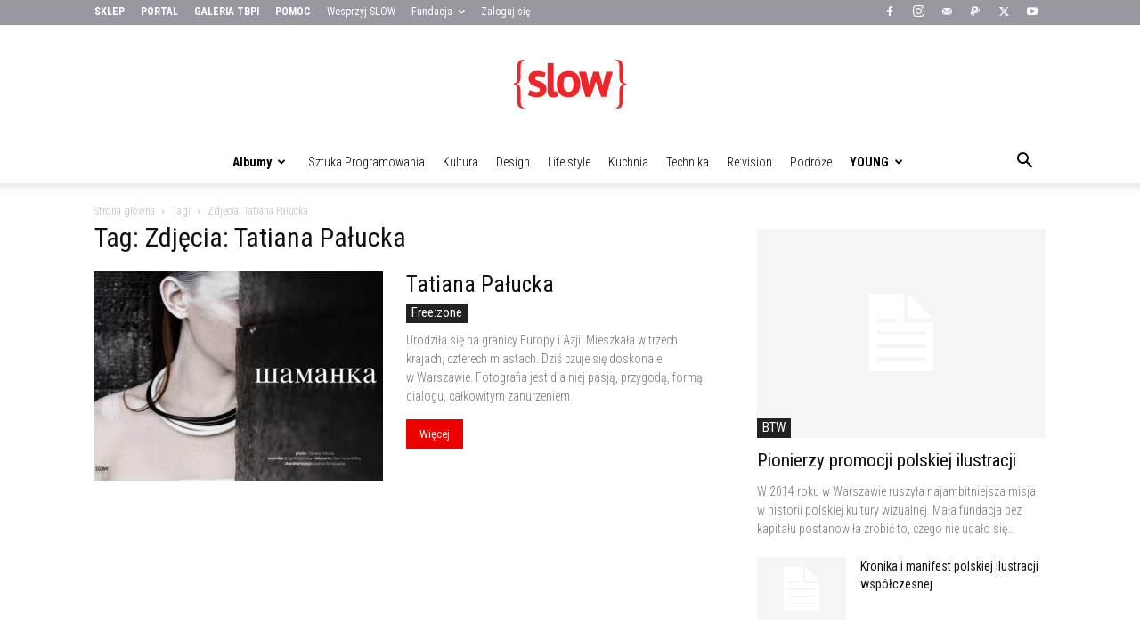

--- FILE ---
content_type: text/html; charset=UTF-8
request_url: https://beslow.pl/slow/tag/zdjecia-tatiana-palucka
body_size: 20191
content:
<!doctype html >
<!--[if IE 8]>    <html class="ie8" lang="en"> <![endif]-->
<!--[if IE 9]>    <html class="ie9" lang="en"> <![endif]-->
<!--[if gt IE 8]><!--> <html lang="pl-PL"> <!--<![endif]-->
<head>
    <title>Archiwa Zdjęcia: Tatiana Pałucka - Fundacja SLOW</title>
    <meta charset="UTF-8" />
    <meta name="viewport" content="width=device-width, initial-scale=1.0">
    <link rel="pingback" href="https://beslow.pl/xmlrpc.php" />
    <meta name='robots' content='index, follow, max-image-preview:large, max-snippet:-1, max-video-preview:-1' />
	<style>img:is([sizes="auto" i], [sizes^="auto," i]) { contain-intrinsic-size: 3000px 1500px }</style>
	<link rel="icon" type="image/png" href="https://beslow.pl/wp-content/uploads/SLOW_logo_s_03_76x76_RED.png"><link rel="apple-touch-icon" sizes="76x76" href="/wp-content/uploads/SLOW_logo_s_03_76x76_RED.png"/><link rel="apple-touch-icon" sizes="120x120" href="/wp-content/uploads/SLOW_logo_s_05_120x120_RED.png"/><link rel="apple-touch-icon" sizes="152x152" href="/wp-content/uploads/SLOW_logo_s_07_152x152_RED.png"/><link rel="apple-touch-icon" sizes="114x114" href="/wp-content/uploads/SLOW_logo_s_04_114x114_RED.png"/><link rel="apple-touch-icon" sizes="144x144" href="/wp-content/uploads/SLOW_logo_s_06_144x144_RED.png"/>
	<!-- This site is optimized with the Yoast SEO Premium plugin v23.0 (Yoast SEO v25.3.1) - https://yoast.com/wordpress/plugins/seo/ -->
	<link rel="canonical" href="https://beslow.pl/slow/tag/zdjecia-tatiana-palucka" />
	<meta property="og:locale" content="pl_PL" />
	<meta property="og:type" content="article" />
	<meta property="og:title" content="Archiwa Zdjęcia: Tatiana Pałucka" />
	<meta property="og:url" content="https://beslow.pl/slow/tag/zdjecia-tatiana-palucka" />
	<meta property="og:site_name" content="Fundacja SLOW" />
	<meta name="twitter:card" content="summary_large_image" />
	<script type="application/ld+json" class="yoast-schema-graph">{"@context":"https://schema.org","@graph":[{"@type":"CollectionPage","@id":"https://beslow.pl/slow/tag/zdjecia-tatiana-palucka","url":"https://beslow.pl/slow/tag/zdjecia-tatiana-palucka","name":"Archiwa Zdjęcia: Tatiana Pałucka - Fundacja SLOW","isPartOf":{"@id":"https://beslow.pl/#website"},"primaryImageOfPage":{"@id":"https://beslow.pl/slow/tag/zdjecia-tatiana-palucka#primaryimage"},"image":{"@id":"https://beslow.pl/slow/tag/zdjecia-tatiana-palucka#primaryimage"},"thumbnailUrl":"https://beslow.pl/wp-content/uploads/Magazyn_SLOW_Tatiana_Palucka_Szamanka_01.jpg","breadcrumb":{"@id":"https://beslow.pl/slow/tag/zdjecia-tatiana-palucka#breadcrumb"},"inLanguage":"pl-PL"},{"@type":"ImageObject","inLanguage":"pl-PL","@id":"https://beslow.pl/slow/tag/zdjecia-tatiana-palucka#primaryimage","url":"https://beslow.pl/wp-content/uploads/Magazyn_SLOW_Tatiana_Palucka_Szamanka_01.jpg","contentUrl":"https://beslow.pl/wp-content/uploads/Magazyn_SLOW_Tatiana_Palucka_Szamanka_01.jpg","width":1500,"height":1039,"caption":"Tatiana Pałucka"},{"@type":"BreadcrumbList","@id":"https://beslow.pl/slow/tag/zdjecia-tatiana-palucka#breadcrumb","itemListElement":[{"@type":"ListItem","position":1,"name":"Strona główna","item":"https://beslow.pl/"},{"@type":"ListItem","position":2,"name":"Zdjęcia: Tatiana Pałucka"}]},{"@type":"WebSite","@id":"https://beslow.pl/#website","url":"https://beslow.pl/","name":"Fundacja SLOW","description":"Przestrzeń ludzi świadomych","potentialAction":[{"@type":"SearchAction","target":{"@type":"EntryPoint","urlTemplate":"https://beslow.pl/?s={search_term_string}"},"query-input":{"@type":"PropertyValueSpecification","valueRequired":true,"valueName":"search_term_string"}}],"inLanguage":"pl-PL"}]}</script>
	<!-- / Yoast SEO Premium plugin. -->


<link rel='dns-prefetch' href='//fonts.googleapis.com' />
<link rel="alternate" type="application/rss+xml" title="Fundacja SLOW &raquo; Kanał z wpisami" href="https://beslow.pl/feed" />
<link rel="alternate" type="application/rss+xml" title="Fundacja SLOW &raquo; Kanał z komentarzami" href="https://beslow.pl/comments/feed" />
<link rel="alternate" type="application/rss+xml" title="Fundacja SLOW &raquo; Kanał z wpisami otagowanymi jako Zdjęcia: Tatiana Pałucka" href="https://beslow.pl/slow/tag/zdjecia-tatiana-palucka/feed" />
<script type="text/javascript">
/* <![CDATA[ */
window._wpemojiSettings = {"baseUrl":"https:\/\/s.w.org\/images\/core\/emoji\/16.0.1\/72x72\/","ext":".png","svgUrl":"https:\/\/s.w.org\/images\/core\/emoji\/16.0.1\/svg\/","svgExt":".svg","source":{"concatemoji":"https:\/\/beslow.pl\/wp-includes\/js\/wp-emoji-release.min.js?ver=6.8.3"}};
/*! This file is auto-generated */
!function(s,n){var o,i,e;function c(e){try{var t={supportTests:e,timestamp:(new Date).valueOf()};sessionStorage.setItem(o,JSON.stringify(t))}catch(e){}}function p(e,t,n){e.clearRect(0,0,e.canvas.width,e.canvas.height),e.fillText(t,0,0);var t=new Uint32Array(e.getImageData(0,0,e.canvas.width,e.canvas.height).data),a=(e.clearRect(0,0,e.canvas.width,e.canvas.height),e.fillText(n,0,0),new Uint32Array(e.getImageData(0,0,e.canvas.width,e.canvas.height).data));return t.every(function(e,t){return e===a[t]})}function u(e,t){e.clearRect(0,0,e.canvas.width,e.canvas.height),e.fillText(t,0,0);for(var n=e.getImageData(16,16,1,1),a=0;a<n.data.length;a++)if(0!==n.data[a])return!1;return!0}function f(e,t,n,a){switch(t){case"flag":return n(e,"\ud83c\udff3\ufe0f\u200d\u26a7\ufe0f","\ud83c\udff3\ufe0f\u200b\u26a7\ufe0f")?!1:!n(e,"\ud83c\udde8\ud83c\uddf6","\ud83c\udde8\u200b\ud83c\uddf6")&&!n(e,"\ud83c\udff4\udb40\udc67\udb40\udc62\udb40\udc65\udb40\udc6e\udb40\udc67\udb40\udc7f","\ud83c\udff4\u200b\udb40\udc67\u200b\udb40\udc62\u200b\udb40\udc65\u200b\udb40\udc6e\u200b\udb40\udc67\u200b\udb40\udc7f");case"emoji":return!a(e,"\ud83e\udedf")}return!1}function g(e,t,n,a){var r="undefined"!=typeof WorkerGlobalScope&&self instanceof WorkerGlobalScope?new OffscreenCanvas(300,150):s.createElement("canvas"),o=r.getContext("2d",{willReadFrequently:!0}),i=(o.textBaseline="top",o.font="600 32px Arial",{});return e.forEach(function(e){i[e]=t(o,e,n,a)}),i}function t(e){var t=s.createElement("script");t.src=e,t.defer=!0,s.head.appendChild(t)}"undefined"!=typeof Promise&&(o="wpEmojiSettingsSupports",i=["flag","emoji"],n.supports={everything:!0,everythingExceptFlag:!0},e=new Promise(function(e){s.addEventListener("DOMContentLoaded",e,{once:!0})}),new Promise(function(t){var n=function(){try{var e=JSON.parse(sessionStorage.getItem(o));if("object"==typeof e&&"number"==typeof e.timestamp&&(new Date).valueOf()<e.timestamp+604800&&"object"==typeof e.supportTests)return e.supportTests}catch(e){}return null}();if(!n){if("undefined"!=typeof Worker&&"undefined"!=typeof OffscreenCanvas&&"undefined"!=typeof URL&&URL.createObjectURL&&"undefined"!=typeof Blob)try{var e="postMessage("+g.toString()+"("+[JSON.stringify(i),f.toString(),p.toString(),u.toString()].join(",")+"));",a=new Blob([e],{type:"text/javascript"}),r=new Worker(URL.createObjectURL(a),{name:"wpTestEmojiSupports"});return void(r.onmessage=function(e){c(n=e.data),r.terminate(),t(n)})}catch(e){}c(n=g(i,f,p,u))}t(n)}).then(function(e){for(var t in e)n.supports[t]=e[t],n.supports.everything=n.supports.everything&&n.supports[t],"flag"!==t&&(n.supports.everythingExceptFlag=n.supports.everythingExceptFlag&&n.supports[t]);n.supports.everythingExceptFlag=n.supports.everythingExceptFlag&&!n.supports.flag,n.DOMReady=!1,n.readyCallback=function(){n.DOMReady=!0}}).then(function(){return e}).then(function(){var e;n.supports.everything||(n.readyCallback(),(e=n.source||{}).concatemoji?t(e.concatemoji):e.wpemoji&&e.twemoji&&(t(e.twemoji),t(e.wpemoji)))}))}((window,document),window._wpemojiSettings);
/* ]]> */
</script>
<style id='wp-emoji-styles-inline-css' type='text/css'>

	img.wp-smiley, img.emoji {
		display: inline !important;
		border: none !important;
		box-shadow: none !important;
		height: 1em !important;
		width: 1em !important;
		margin: 0 0.07em !important;
		vertical-align: -0.1em !important;
		background: none !important;
		padding: 0 !important;
	}
</style>
<style id='classic-theme-styles-inline-css' type='text/css'>
/*! This file is auto-generated */
.wp-block-button__link{color:#fff;background-color:#32373c;border-radius:9999px;box-shadow:none;text-decoration:none;padding:calc(.667em + 2px) calc(1.333em + 2px);font-size:1.125em}.wp-block-file__button{background:#32373c;color:#fff;text-decoration:none}
</style>
<style id='global-styles-inline-css' type='text/css'>
:root{--wp--preset--aspect-ratio--square: 1;--wp--preset--aspect-ratio--4-3: 4/3;--wp--preset--aspect-ratio--3-4: 3/4;--wp--preset--aspect-ratio--3-2: 3/2;--wp--preset--aspect-ratio--2-3: 2/3;--wp--preset--aspect-ratio--16-9: 16/9;--wp--preset--aspect-ratio--9-16: 9/16;--wp--preset--color--black: #000000;--wp--preset--color--cyan-bluish-gray: #abb8c3;--wp--preset--color--white: #ffffff;--wp--preset--color--pale-pink: #f78da7;--wp--preset--color--vivid-red: #cf2e2e;--wp--preset--color--luminous-vivid-orange: #ff6900;--wp--preset--color--luminous-vivid-amber: #fcb900;--wp--preset--color--light-green-cyan: #7bdcb5;--wp--preset--color--vivid-green-cyan: #00d084;--wp--preset--color--pale-cyan-blue: #8ed1fc;--wp--preset--color--vivid-cyan-blue: #0693e3;--wp--preset--color--vivid-purple: #9b51e0;--wp--preset--gradient--vivid-cyan-blue-to-vivid-purple: linear-gradient(135deg,rgba(6,147,227,1) 0%,rgb(155,81,224) 100%);--wp--preset--gradient--light-green-cyan-to-vivid-green-cyan: linear-gradient(135deg,rgb(122,220,180) 0%,rgb(0,208,130) 100%);--wp--preset--gradient--luminous-vivid-amber-to-luminous-vivid-orange: linear-gradient(135deg,rgba(252,185,0,1) 0%,rgba(255,105,0,1) 100%);--wp--preset--gradient--luminous-vivid-orange-to-vivid-red: linear-gradient(135deg,rgba(255,105,0,1) 0%,rgb(207,46,46) 100%);--wp--preset--gradient--very-light-gray-to-cyan-bluish-gray: linear-gradient(135deg,rgb(238,238,238) 0%,rgb(169,184,195) 100%);--wp--preset--gradient--cool-to-warm-spectrum: linear-gradient(135deg,rgb(74,234,220) 0%,rgb(151,120,209) 20%,rgb(207,42,186) 40%,rgb(238,44,130) 60%,rgb(251,105,98) 80%,rgb(254,248,76) 100%);--wp--preset--gradient--blush-light-purple: linear-gradient(135deg,rgb(255,206,236) 0%,rgb(152,150,240) 100%);--wp--preset--gradient--blush-bordeaux: linear-gradient(135deg,rgb(254,205,165) 0%,rgb(254,45,45) 50%,rgb(107,0,62) 100%);--wp--preset--gradient--luminous-dusk: linear-gradient(135deg,rgb(255,203,112) 0%,rgb(199,81,192) 50%,rgb(65,88,208) 100%);--wp--preset--gradient--pale-ocean: linear-gradient(135deg,rgb(255,245,203) 0%,rgb(182,227,212) 50%,rgb(51,167,181) 100%);--wp--preset--gradient--electric-grass: linear-gradient(135deg,rgb(202,248,128) 0%,rgb(113,206,126) 100%);--wp--preset--gradient--midnight: linear-gradient(135deg,rgb(2,3,129) 0%,rgb(40,116,252) 100%);--wp--preset--font-size--small: 11px;--wp--preset--font-size--medium: 20px;--wp--preset--font-size--large: 32px;--wp--preset--font-size--x-large: 42px;--wp--preset--font-size--regular: 15px;--wp--preset--font-size--larger: 50px;--wp--preset--spacing--20: 0.44rem;--wp--preset--spacing--30: 0.67rem;--wp--preset--spacing--40: 1rem;--wp--preset--spacing--50: 1.5rem;--wp--preset--spacing--60: 2.25rem;--wp--preset--spacing--70: 3.38rem;--wp--preset--spacing--80: 5.06rem;--wp--preset--shadow--natural: 6px 6px 9px rgba(0, 0, 0, 0.2);--wp--preset--shadow--deep: 12px 12px 50px rgba(0, 0, 0, 0.4);--wp--preset--shadow--sharp: 6px 6px 0px rgba(0, 0, 0, 0.2);--wp--preset--shadow--outlined: 6px 6px 0px -3px rgba(255, 255, 255, 1), 6px 6px rgba(0, 0, 0, 1);--wp--preset--shadow--crisp: 6px 6px 0px rgba(0, 0, 0, 1);}:where(.is-layout-flex){gap: 0.5em;}:where(.is-layout-grid){gap: 0.5em;}body .is-layout-flex{display: flex;}.is-layout-flex{flex-wrap: wrap;align-items: center;}.is-layout-flex > :is(*, div){margin: 0;}body .is-layout-grid{display: grid;}.is-layout-grid > :is(*, div){margin: 0;}:where(.wp-block-columns.is-layout-flex){gap: 2em;}:where(.wp-block-columns.is-layout-grid){gap: 2em;}:where(.wp-block-post-template.is-layout-flex){gap: 1.25em;}:where(.wp-block-post-template.is-layout-grid){gap: 1.25em;}.has-black-color{color: var(--wp--preset--color--black) !important;}.has-cyan-bluish-gray-color{color: var(--wp--preset--color--cyan-bluish-gray) !important;}.has-white-color{color: var(--wp--preset--color--white) !important;}.has-pale-pink-color{color: var(--wp--preset--color--pale-pink) !important;}.has-vivid-red-color{color: var(--wp--preset--color--vivid-red) !important;}.has-luminous-vivid-orange-color{color: var(--wp--preset--color--luminous-vivid-orange) !important;}.has-luminous-vivid-amber-color{color: var(--wp--preset--color--luminous-vivid-amber) !important;}.has-light-green-cyan-color{color: var(--wp--preset--color--light-green-cyan) !important;}.has-vivid-green-cyan-color{color: var(--wp--preset--color--vivid-green-cyan) !important;}.has-pale-cyan-blue-color{color: var(--wp--preset--color--pale-cyan-blue) !important;}.has-vivid-cyan-blue-color{color: var(--wp--preset--color--vivid-cyan-blue) !important;}.has-vivid-purple-color{color: var(--wp--preset--color--vivid-purple) !important;}.has-black-background-color{background-color: var(--wp--preset--color--black) !important;}.has-cyan-bluish-gray-background-color{background-color: var(--wp--preset--color--cyan-bluish-gray) !important;}.has-white-background-color{background-color: var(--wp--preset--color--white) !important;}.has-pale-pink-background-color{background-color: var(--wp--preset--color--pale-pink) !important;}.has-vivid-red-background-color{background-color: var(--wp--preset--color--vivid-red) !important;}.has-luminous-vivid-orange-background-color{background-color: var(--wp--preset--color--luminous-vivid-orange) !important;}.has-luminous-vivid-amber-background-color{background-color: var(--wp--preset--color--luminous-vivid-amber) !important;}.has-light-green-cyan-background-color{background-color: var(--wp--preset--color--light-green-cyan) !important;}.has-vivid-green-cyan-background-color{background-color: var(--wp--preset--color--vivid-green-cyan) !important;}.has-pale-cyan-blue-background-color{background-color: var(--wp--preset--color--pale-cyan-blue) !important;}.has-vivid-cyan-blue-background-color{background-color: var(--wp--preset--color--vivid-cyan-blue) !important;}.has-vivid-purple-background-color{background-color: var(--wp--preset--color--vivid-purple) !important;}.has-black-border-color{border-color: var(--wp--preset--color--black) !important;}.has-cyan-bluish-gray-border-color{border-color: var(--wp--preset--color--cyan-bluish-gray) !important;}.has-white-border-color{border-color: var(--wp--preset--color--white) !important;}.has-pale-pink-border-color{border-color: var(--wp--preset--color--pale-pink) !important;}.has-vivid-red-border-color{border-color: var(--wp--preset--color--vivid-red) !important;}.has-luminous-vivid-orange-border-color{border-color: var(--wp--preset--color--luminous-vivid-orange) !important;}.has-luminous-vivid-amber-border-color{border-color: var(--wp--preset--color--luminous-vivid-amber) !important;}.has-light-green-cyan-border-color{border-color: var(--wp--preset--color--light-green-cyan) !important;}.has-vivid-green-cyan-border-color{border-color: var(--wp--preset--color--vivid-green-cyan) !important;}.has-pale-cyan-blue-border-color{border-color: var(--wp--preset--color--pale-cyan-blue) !important;}.has-vivid-cyan-blue-border-color{border-color: var(--wp--preset--color--vivid-cyan-blue) !important;}.has-vivid-purple-border-color{border-color: var(--wp--preset--color--vivid-purple) !important;}.has-vivid-cyan-blue-to-vivid-purple-gradient-background{background: var(--wp--preset--gradient--vivid-cyan-blue-to-vivid-purple) !important;}.has-light-green-cyan-to-vivid-green-cyan-gradient-background{background: var(--wp--preset--gradient--light-green-cyan-to-vivid-green-cyan) !important;}.has-luminous-vivid-amber-to-luminous-vivid-orange-gradient-background{background: var(--wp--preset--gradient--luminous-vivid-amber-to-luminous-vivid-orange) !important;}.has-luminous-vivid-orange-to-vivid-red-gradient-background{background: var(--wp--preset--gradient--luminous-vivid-orange-to-vivid-red) !important;}.has-very-light-gray-to-cyan-bluish-gray-gradient-background{background: var(--wp--preset--gradient--very-light-gray-to-cyan-bluish-gray) !important;}.has-cool-to-warm-spectrum-gradient-background{background: var(--wp--preset--gradient--cool-to-warm-spectrum) !important;}.has-blush-light-purple-gradient-background{background: var(--wp--preset--gradient--blush-light-purple) !important;}.has-blush-bordeaux-gradient-background{background: var(--wp--preset--gradient--blush-bordeaux) !important;}.has-luminous-dusk-gradient-background{background: var(--wp--preset--gradient--luminous-dusk) !important;}.has-pale-ocean-gradient-background{background: var(--wp--preset--gradient--pale-ocean) !important;}.has-electric-grass-gradient-background{background: var(--wp--preset--gradient--electric-grass) !important;}.has-midnight-gradient-background{background: var(--wp--preset--gradient--midnight) !important;}.has-small-font-size{font-size: var(--wp--preset--font-size--small) !important;}.has-medium-font-size{font-size: var(--wp--preset--font-size--medium) !important;}.has-large-font-size{font-size: var(--wp--preset--font-size--large) !important;}.has-x-large-font-size{font-size: var(--wp--preset--font-size--x-large) !important;}
:where(.wp-block-post-template.is-layout-flex){gap: 1.25em;}:where(.wp-block-post-template.is-layout-grid){gap: 1.25em;}
:where(.wp-block-columns.is-layout-flex){gap: 2em;}:where(.wp-block-columns.is-layout-grid){gap: 2em;}
:root :where(.wp-block-pullquote){font-size: 1.5em;line-height: 1.6;}
</style>
<link rel='stylesheet' id='wpex-font-awesome-css' href='https://beslow.pl/wp-content/plugins/wp-timelines/css/font-awesome/css/font-awesome.min.css?ver=6.8.3' type='text/css' media='all' />
<link rel='stylesheet' id='wpex-google-fonts-css' href='//fonts.googleapis.com/css?family=Source+Sans+Pro&#038;ver=1.0.0' type='text/css' media='all' />
<link rel='stylesheet' id='wpex-ex_s_lick-css' href='https://beslow.pl/wp-content/plugins/wp-timelines/js/ex_s_lick/ex_s_lick.css?ver=6.8.3' type='text/css' media='all' />
<link rel='stylesheet' id='wpex-ex_s_lick-theme-css' href='https://beslow.pl/wp-content/plugins/wp-timelines/js/ex_s_lick/ex_s_lick-theme.css?ver=6.8.3' type='text/css' media='all' />
<link rel='stylesheet' id='wpex-timeline-animate-css' href='https://beslow.pl/wp-content/plugins/wp-timelines/css/animate.css?ver=6.8.3' type='text/css' media='all' />
<link rel='stylesheet' id='wpex-timeline-css-css' href='https://beslow.pl/wp-content/plugins/wp-timelines/css/style.css?ver=6.8.3' type='text/css' media='all' />
<link rel='stylesheet' id='wpex-timeline-sidebyside-css' href='https://beslow.pl/wp-content/plugins/wp-timelines/css/style-sidebyside.css?ver=6.8.3' type='text/css' media='all' />
<link rel='stylesheet' id='wpex-horiz-css-css' href='https://beslow.pl/wp-content/plugins/wp-timelines/css/horiz-style.css?ver=3.2' type='text/css' media='all' />
<link rel='stylesheet' id='wpex-timeline-dark-css-css' href='https://beslow.pl/wp-content/plugins/wp-timelines/css/dark.css?ver=6.8.3' type='text/css' media='all' />
<style id='wpex-timeline-dark-css-inline-css' type='text/css'>
    .wpex-timeline > li .wpex-timeline-icon .fa{font-weight: normal;}
    
</style>
<link rel='stylesheet' id='td-plugin-multi-purpose-css' href='https://beslow.pl/wp-content/plugins/td-composer/td-multi-purpose/style.css?ver=492e3cf54bd42df3b24a3de8e2307cafx' type='text/css' media='all' />
<link rel='stylesheet' id='google-fonts-style-css' href='https://fonts.googleapis.com/css?family=Roboto+Condensed%3A400%2C300%2C300italic%2C700%2C700italic%7CRisque%3A400%2C300%2C300italic%2C700%2C700italic%7CRoboto+Condensed%3A400%2C600%2C700%2C300%2C300italic%2C700italic&#038;display=swap&#038;ver=12.7.1' type='text/css' media='all' />
<link rel='stylesheet' id='td-theme-css' href='https://beslow.pl/wp-content/themes/Newspaper/style.css?ver=12.7.1' type='text/css' media='all' />
<style id='td-theme-inline-css' type='text/css'>@media (max-width:767px){.td-header-desktop-wrap{display:none}}@media (min-width:767px){.td-header-mobile-wrap{display:none}}</style>
<link rel='stylesheet' id='td-theme-child-css' href='https://beslow.pl/wp-content/themes/Newspaper-child/style.css?ver=12.7.1c' type='text/css' media='all' />
<link rel='stylesheet' id='bsf-Defaults-css' href='https://beslow.pl/wp-content/uploads/smile_fonts/Defaults/Defaults.css?ver=3.20.3' type='text/css' media='all' />
<link rel='stylesheet' id='js_composer_front-css' href='https://beslow.pl/wp-content/plugins/js_composer/assets/css/js_composer.min.css?ver=7.7.2' type='text/css' media='all' />
<link rel='stylesheet' id='td-legacy-framework-front-style-css' href='https://beslow.pl/wp-content/plugins/td-composer/legacy/Newspaper/assets/css/td_legacy_main.css?ver=492e3cf54bd42df3b24a3de8e2307cafx' type='text/css' media='all' />
<link rel='stylesheet' id='td-standard-pack-framework-front-style-css' href='https://beslow.pl/wp-content/plugins/td-standard-pack/Newspaper/assets/css/td_standard_pack_main.css?ver=8ae1459a1d876d507918f73cef68310e' type='text/css' media='all' />
<script type="text/javascript" src="https://beslow.pl/wp-includes/js/jquery/jquery.min.js?ver=3.7.1" id="jquery-core-js"></script>
<script type="text/javascript" src="https://beslow.pl/wp-includes/js/jquery/jquery-migrate.min.js?ver=3.4.1" id="jquery-migrate-js"></script>
<script type="text/javascript" id="file_uploads_nfpluginsettings-js-extra">
/* <![CDATA[ */
var params = {"clearLogRestUrl":"https:\/\/beslow.pl\/wp-json\/nf-file-uploads\/debug-log\/delete-all","clearLogButtonId":"file_uploads_clear_debug_logger","downloadLogRestUrl":"https:\/\/beslow.pl\/wp-json\/nf-file-uploads\/debug-log\/get-all","downloadLogButtonId":"file_uploads_download_debug_logger"};
/* ]]> */
</script>
<script type="text/javascript" src="https://beslow.pl/wp-content/plugins/ninja-forms-uploads/assets/js/nfpluginsettings.js?ver=3.3.19" id="file_uploads_nfpluginsettings-js"></script>
<script></script><link rel="https://api.w.org/" href="https://beslow.pl/wp-json/" /><link rel="alternate" title="JSON" type="application/json" href="https://beslow.pl/wp-json/wp/v2/tags/238" /><link rel="EditURI" type="application/rsd+xml" title="RSD" href="https://beslow.pl/xmlrpc.php?rsd" />
<meta name="generator" content="WordPress 6.8.3" />
<style type="text/css">.recentcomments a{display:inline !important;padding:0 !important;margin:0 !important;}</style><meta name="generator" content="Powered by WPBakery Page Builder - drag and drop page builder for WordPress."/>

<!-- JS generated by theme -->

<script type="text/javascript" id="td-generated-header-js">
    
    

	    var tdBlocksArray = []; //here we store all the items for the current page

	    // td_block class - each ajax block uses a object of this class for requests
	    function tdBlock() {
		    this.id = '';
		    this.block_type = 1; //block type id (1-234 etc)
		    this.atts = '';
		    this.td_column_number = '';
		    this.td_current_page = 1; //
		    this.post_count = 0; //from wp
		    this.found_posts = 0; //from wp
		    this.max_num_pages = 0; //from wp
		    this.td_filter_value = ''; //current live filter value
		    this.is_ajax_running = false;
		    this.td_user_action = ''; // load more or infinite loader (used by the animation)
		    this.header_color = '';
		    this.ajax_pagination_infinite_stop = ''; //show load more at page x
	    }

        // td_js_generator - mini detector
        ( function () {
            var htmlTag = document.getElementsByTagName("html")[0];

	        if ( navigator.userAgent.indexOf("MSIE 10.0") > -1 ) {
                htmlTag.className += ' ie10';
            }

            if ( !!navigator.userAgent.match(/Trident.*rv\:11\./) ) {
                htmlTag.className += ' ie11';
            }

	        if ( navigator.userAgent.indexOf("Edge") > -1 ) {
                htmlTag.className += ' ieEdge';
            }

            if ( /(iPad|iPhone|iPod)/g.test(navigator.userAgent) ) {
                htmlTag.className += ' td-md-is-ios';
            }

            var user_agent = navigator.userAgent.toLowerCase();
            if ( user_agent.indexOf("android") > -1 ) {
                htmlTag.className += ' td-md-is-android';
            }

            if ( -1 !== navigator.userAgent.indexOf('Mac OS X')  ) {
                htmlTag.className += ' td-md-is-os-x';
            }

            if ( /chrom(e|ium)/.test(navigator.userAgent.toLowerCase()) ) {
               htmlTag.className += ' td-md-is-chrome';
            }

            if ( -1 !== navigator.userAgent.indexOf('Firefox') ) {
                htmlTag.className += ' td-md-is-firefox';
            }

            if ( -1 !== navigator.userAgent.indexOf('Safari') && -1 === navigator.userAgent.indexOf('Chrome') ) {
                htmlTag.className += ' td-md-is-safari';
            }

            if( -1 !== navigator.userAgent.indexOf('IEMobile') ){
                htmlTag.className += ' td-md-is-iemobile';
            }

        })();

        var tdLocalCache = {};

        ( function () {
            "use strict";

            tdLocalCache = {
                data: {},
                remove: function (resource_id) {
                    delete tdLocalCache.data[resource_id];
                },
                exist: function (resource_id) {
                    return tdLocalCache.data.hasOwnProperty(resource_id) && tdLocalCache.data[resource_id] !== null;
                },
                get: function (resource_id) {
                    return tdLocalCache.data[resource_id];
                },
                set: function (resource_id, cachedData) {
                    tdLocalCache.remove(resource_id);
                    tdLocalCache.data[resource_id] = cachedData;
                }
            };
        })();

    
    
var td_viewport_interval_list=[{"limitBottom":767,"sidebarWidth":228},{"limitBottom":1018,"sidebarWidth":300},{"limitBottom":1140,"sidebarWidth":324}];
var td_animation_stack_effect="type0";
var tds_animation_stack=true;
var td_animation_stack_specific_selectors=".entry-thumb, img, .td-lazy-img";
var td_animation_stack_general_selectors=".td-animation-stack img, .td-animation-stack .entry-thumb, .post img, .td-animation-stack .td-lazy-img";
var tds_general_modal_image="yes";
var tdc_is_installed="yes";
var tdc_domain_active=false;
var td_ajax_url="https:\/\/beslow.pl\/wp-admin\/admin-ajax.php?td_theme_name=Newspaper&v=12.7.1";
var td_get_template_directory_uri="https:\/\/beslow.pl\/wp-content\/plugins\/td-composer\/legacy\/common";
var tds_snap_menu="snap";
var tds_logo_on_sticky="show_header_logo";
var tds_header_style="10";
var td_please_wait="Prosz\u0119 czeka\u0107 ...";
var td_email_user_pass_incorrect="U\u017cytkownik lub has\u0142o niepoprawne!";
var td_email_user_incorrect="E-mail lub nazwa u\u017cytkownika jest niepoprawna!";
var td_email_incorrect="E-mail niepoprawny!";
var td_user_incorrect="Username incorrect!";
var td_email_user_empty="Email or username empty!";
var td_pass_empty="Pass empty!";
var td_pass_pattern_incorrect="Invalid Pass Pattern!";
var td_retype_pass_incorrect="Retyped Pass incorrect!";
var tds_more_articles_on_post_enable="";
var tds_more_articles_on_post_time_to_wait="1";
var tds_more_articles_on_post_pages_distance_from_top=1500;
var tds_captcha="";
var tds_theme_color_site_wide="#ed0000";
var tds_smart_sidebar="enabled";
var tdThemeName="Newspaper";
var tdThemeNameWl="Newspaper";
var td_magnific_popup_translation_tPrev="Poprzedni (Strza\u0142ka w lewo)";
var td_magnific_popup_translation_tNext="Nast\u0119pny (Strza\u0142ka w prawo)";
var td_magnific_popup_translation_tCounter="%curr% z %total%";
var td_magnific_popup_translation_ajax_tError="Zawarto\u015b\u0107 z %url% nie mo\u017ce by\u0107 za\u0142adowana.";
var td_magnific_popup_translation_image_tError="Obraz #%curr% nie mo\u017ce by\u0107 za\u0142adowany.";
var tdBlockNonce="0a26ff57d4";
var tdMobileMenu="enabled";
var tdMobileSearch="enabled";
var tdsDateFormat="d F Y, l";
var tdDateNamesI18n={"month_names":["stycze\u0144","luty","marzec","kwiecie\u0144","maj","czerwiec","lipiec","sierpie\u0144","wrzesie\u0144","pa\u017adziernik","listopad","grudzie\u0144"],"month_names_short":["sty","lut","mar","kwi","maj","cze","lip","sie","wrz","pa\u017a","lis","gru"],"day_names":["niedziela","poniedzia\u0142ek","wtorek","\u015broda","czwartek","pi\u0105tek","sobota"],"day_names_short":["niedz.","pon.","wt.","\u015br.","czw.","pt.","sob."]};
var tdb_modal_confirm="Ratowa\u0107";
var tdb_modal_cancel="Anulowa\u0107";
var tdb_modal_confirm_alt="Tak";
var tdb_modal_cancel_alt="NIE";
var td_deploy_mode="deploy";
var td_ad_background_click_link="";
var td_ad_background_click_target="";
</script>


<!-- Header style compiled by theme -->

<style>ul.sf-menu>.menu-item>a{font-family:"Roboto Condensed";font-size:14px;font-weight:300;text-transform:capitalize}.sf-menu ul .menu-item a{font-family:"Roboto Condensed";font-size:13px;font-weight:300}.td-mobile-content .td-mobile-main-menu>li>a{font-family:"Roboto Condensed"}.td-mobile-content .sub-menu a{font-family:"Roboto Condensed"}.td-header-wrap .td-logo-text-container .td-logo-text{font-family:"Roboto Condensed";font-size:14px;font-weight:300}.td-header-wrap .td-logo-text-container .td-tagline-text{font-family:"Roboto Condensed";font-size:14px;font-weight:300}#td-mobile-nav,#td-mobile-nav .wpb_button,.td-search-wrap-mob{font-family:"Roboto Condensed"}.td-page-title,.td-category-title-holder .td-page-title{font-family:"Roboto Condensed"}.td-page-content p,.td-page-content li,.td-page-content .td_block_text_with_title,.wpb_text_column p{font-family:"Roboto Condensed";font-size:17px;line-height:26px;font-style:normal;font-weight:300;text-transform:none}.td-page-content h1,.wpb_text_column h1{font-family:"Roboto Condensed"}.td-page-content h2,.wpb_text_column h2{font-family:"Roboto Condensed";font-size:29px;line-height:32px}.td-page-content h3,.wpb_text_column h3{font-family:"Roboto Condensed";font-size:24px;line-height:32px;font-weight:300}.td-page-content h4,.wpb_text_column h4{font-family:"Roboto Condensed";font-size:19px;line-height:19px}.td-page-content h5,.wpb_text_column h5{font-family:"Roboto Condensed";font-size:15px;line-height:15px;font-weight:normal}.td-page-content h6,.wpb_text_column h6{font-family:"Roboto Condensed";font-size:12px;line-height:16px;font-weight:300}body,p{font-family:"Roboto Condensed";font-weight:300}#bbpress-forums .bbp-header .bbp-forums,#bbpress-forums .bbp-header .bbp-topics,#bbpress-forums .bbp-header{font-family:"Roboto Condensed"}#bbpress-forums .hentry .bbp-forum-title,#bbpress-forums .hentry .bbp-topic-permalink{font-family:"Roboto Condensed"}#bbpress-forums .bbp-forums-list li{font-family:"Roboto Condensed"}#bbpress-forums .bbp-forum-info .bbp-forum-content{font-family:"Roboto Condensed"}#bbpress-forums div.bbp-forum-author a.bbp-author-name,#bbpress-forums div.bbp-topic-author a.bbp-author-name,#bbpress-forums div.bbp-reply-author a.bbp-author-name,#bbpress-forums div.bbp-search-author a.bbp-author-name,#bbpress-forums .bbp-forum-freshness .bbp-author-name,#bbpress-forums .bbp-topic-freshness a:last-child{font-family:"Roboto Condensed"}#bbpress-forums .hentry .bbp-topic-content p,#bbpress-forums .hentry .bbp-reply-content p{font-family:"Roboto Condensed"}#bbpress-forums div.bbp-template-notice p{font-family:"Roboto Condensed"}#bbpress-forums .bbp-pagination-count,#bbpress-forums .page-numbers{font-family:"Roboto Condensed"}#bbpress-forums .bbp-topic-started-by,#bbpress-forums .bbp-topic-started-by a,#bbpress-forums .bbp-topic-started-in,#bbpress-forums .bbp-topic-started-in a{font-family:"Roboto Condensed"}.white-popup-block,.white-popup-block .wpb_button{font-family:"Roboto Condensed"}:root{--td_excl_label:'EKSKLUZYWNY';--td_theme_color:#ed0000;--td_slider_text:rgba(237,0,0,0.7);--td_mobile_menu_color:#ffffff;--td_mobile_icons_color:#bf0000;--td_mobile_gradient_one_mob:#000000;--td_mobile_gradient_two_mob:#bf0000;--td_mobile_text_active_color:#ed0000;--td_default_google_font_1:"Roboto Condensed";--td_default_google_font_2:"Roboto Condensed"}.td-header-style-12 .td-header-menu-wrap-full,.td-header-style-12 .td-affix,.td-grid-style-1.td-hover-1 .td-big-grid-post:hover .td-post-category,.td-grid-style-5.td-hover-1 .td-big-grid-post:hover .td-post-category,.td_category_template_3 .td-current-sub-category,.td_category_template_8 .td-category-header .td-category a.td-current-sub-category,.td_category_template_4 .td-category-siblings .td-category a:hover,.td_block_big_grid_9.td-grid-style-1 .td-post-category,.td_block_big_grid_9.td-grid-style-5 .td-post-category,.td-grid-style-6.td-hover-1 .td-module-thumb:after,.tdm-menu-active-style5 .td-header-menu-wrap .sf-menu>.current-menu-item>a,.tdm-menu-active-style5 .td-header-menu-wrap .sf-menu>.current-menu-ancestor>a,.tdm-menu-active-style5 .td-header-menu-wrap .sf-menu>.current-category-ancestor>a,.tdm-menu-active-style5 .td-header-menu-wrap .sf-menu>li>a:hover,.tdm-menu-active-style5 .td-header-menu-wrap .sf-menu>.sfHover>a{background-color:#ed0000}.td_mega_menu_sub_cats .cur-sub-cat,.td-mega-span h3 a:hover,.td_mod_mega_menu:hover .entry-title a,.header-search-wrap .result-msg a:hover,.td-header-top-menu .td-drop-down-search .td_module_wrap:hover .entry-title a,.td-header-top-menu .td-icon-search:hover,.td-header-wrap .result-msg a:hover,.top-header-menu li a:hover,.top-header-menu .current-menu-item>a,.top-header-menu .current-menu-ancestor>a,.top-header-menu .current-category-ancestor>a,.td-social-icon-wrap>a:hover,.td-header-sp-top-widget .td-social-icon-wrap a:hover,.td_mod_related_posts:hover h3>a,.td-post-template-11 .td-related-title .td-related-left:hover,.td-post-template-11 .td-related-title .td-related-right:hover,.td-post-template-11 .td-related-title .td-cur-simple-item,.td-post-template-11 .td_block_related_posts .td-next-prev-wrap a:hover,.td-category-header .td-pulldown-category-filter-link:hover,.td-category-siblings .td-subcat-dropdown a:hover,.td-category-siblings .td-subcat-dropdown a.td-current-sub-category,.footer-text-wrap .footer-email-wrap a,.footer-social-wrap a:hover,.td_module_17 .td-read-more a:hover,.td_module_18 .td-read-more a:hover,.td_module_19 .td-post-author-name a:hover,.td-pulldown-syle-2 .td-subcat-dropdown:hover .td-subcat-more span,.td-pulldown-syle-2 .td-subcat-dropdown:hover .td-subcat-more i,.td-pulldown-syle-3 .td-subcat-dropdown:hover .td-subcat-more span,.td-pulldown-syle-3 .td-subcat-dropdown:hover .td-subcat-more i,.tdm-menu-active-style3 .tdm-header.td-header-wrap .sf-menu>.current-category-ancestor>a,.tdm-menu-active-style3 .tdm-header.td-header-wrap .sf-menu>.current-menu-ancestor>a,.tdm-menu-active-style3 .tdm-header.td-header-wrap .sf-menu>.current-menu-item>a,.tdm-menu-active-style3 .tdm-header.td-header-wrap .sf-menu>.sfHover>a,.tdm-menu-active-style3 .tdm-header.td-header-wrap .sf-menu>li>a:hover{color:#ed0000}.td-mega-menu-page .wpb_content_element ul li a:hover,.td-theme-wrap .td-aj-search-results .td_module_wrap:hover .entry-title a,.td-theme-wrap .header-search-wrap .result-msg a:hover{color:#ed0000!important}.td_category_template_8 .td-category-header .td-category a.td-current-sub-category,.td_category_template_4 .td-category-siblings .td-category a:hover,.tdm-menu-active-style4 .tdm-header .sf-menu>.current-menu-item>a,.tdm-menu-active-style4 .tdm-header .sf-menu>.current-menu-ancestor>a,.tdm-menu-active-style4 .tdm-header .sf-menu>.current-category-ancestor>a,.tdm-menu-active-style4 .tdm-header .sf-menu>li>a:hover,.tdm-menu-active-style4 .tdm-header .sf-menu>.sfHover>a{border-color:#ed0000}.td-header-wrap .td-header-top-menu-full,.td-header-wrap .top-header-menu .sub-menu,.tdm-header-style-1.td-header-wrap .td-header-top-menu-full,.tdm-header-style-1.td-header-wrap .top-header-menu .sub-menu,.tdm-header-style-2.td-header-wrap .td-header-top-menu-full,.tdm-header-style-2.td-header-wrap .top-header-menu .sub-menu,.tdm-header-style-3.td-header-wrap .td-header-top-menu-full,.tdm-header-style-3.td-header-wrap .top-header-menu .sub-menu{background-color:#96999e}.td-header-style-8 .td-header-top-menu-full{background-color:transparent}.td-header-style-8 .td-header-top-menu-full .td-header-top-menu{background-color:#96999e;padding-left:15px;padding-right:15px}.td-header-wrap .td-header-top-menu-full .td-header-top-menu,.td-header-wrap .td-header-top-menu-full{border-bottom:none}.td-header-top-menu,.td-header-top-menu a,.td-header-wrap .td-header-top-menu-full .td-header-top-menu,.td-header-wrap .td-header-top-menu-full a,.td-header-style-8 .td-header-top-menu,.td-header-style-8 .td-header-top-menu a,.td-header-top-menu .td-drop-down-search .entry-title a{color:#ffffff}.top-header-menu .current-menu-item>a,.top-header-menu .current-menu-ancestor>a,.top-header-menu .current-category-ancestor>a,.top-header-menu li a:hover,.td-header-sp-top-widget .td-icon-search:hover{color:#d6d6d6}.td-header-wrap .td-header-sp-top-widget .td-icon-font,.td-header-style-7 .td-header-top-menu .td-social-icon-wrap .td-icon-font{color:#ffffff}.td-header-wrap .td-header-menu-wrap-full,.td-header-menu-wrap.td-affix,.td-header-style-3 .td-header-main-menu,.td-header-style-3 .td-affix .td-header-main-menu,.td-header-style-4 .td-header-main-menu,.td-header-style-4 .td-affix .td-header-main-menu,.td-header-style-8 .td-header-menu-wrap.td-affix,.td-header-style-8 .td-header-top-menu-full{background-color:rgba(255,255,255,0.91)}.td-boxed-layout .td-header-style-3 .td-header-menu-wrap,.td-boxed-layout .td-header-style-4 .td-header-menu-wrap,.td-header-style-3 .td_stretch_content .td-header-menu-wrap,.td-header-style-4 .td_stretch_content .td-header-menu-wrap{background-color:rgba(255,255,255,0.91)!important}@media (min-width:1019px){.td-header-style-1 .td-header-sp-recs,.td-header-style-1 .td-header-sp-logo{margin-bottom:28px}}@media (min-width:768px) and (max-width:1018px){.td-header-style-1 .td-header-sp-recs,.td-header-style-1 .td-header-sp-logo{margin-bottom:14px}}.td-header-style-7 .td-header-top-menu{border-bottom:none}ul.sf-menu>.td-menu-item>a,.td-theme-wrap .td-header-menu-social{font-family:"Roboto Condensed";font-size:14px;font-weight:300;text-transform:capitalize}.sf-menu ul .td-menu-item a{font-family:"Roboto Condensed";font-size:13px;font-weight:300}.td-theme-wrap .td_mod_mega_menu:hover .entry-title a,.td-theme-wrap .sf-menu .td_mega_menu_sub_cats .cur-sub-cat{color:#ed0000}.td-theme-wrap .sf-menu .td-mega-menu .td-post-category:hover,.td-theme-wrap .td-mega-menu .td-next-prev-wrap a:hover{background-color:#ed0000}.td-theme-wrap .td-mega-menu .td-next-prev-wrap a:hover{border-color:#ed0000}.td-theme-wrap .header-search-wrap .td-drop-down-search .btn:hover,.td-theme-wrap .td-aj-search-results .td_module_wrap:hover .entry-title a,.td-theme-wrap .header-search-wrap .result-msg a:hover{color:#ed0000!important}.td-theme-wrap .sf-menu .td-normal-menu .td-menu-item>a:hover,.td-theme-wrap .sf-menu .td-normal-menu .sfHover>a,.td-theme-wrap .sf-menu .td-normal-menu .current-menu-ancestor>a,.td-theme-wrap .sf-menu .td-normal-menu .current-category-ancestor>a,.td-theme-wrap .sf-menu .td-normal-menu .current-menu-item>a{color:#ed0000}.td-header-bg:before{background-size:auto 100%}.td-header-bg:before{background-position:center center}.td-footer-wrapper,.td-footer-wrapper .td_block_template_7 .td-block-title>*,.td-footer-wrapper .td_block_template_17 .td-block-title,.td-footer-wrapper .td-block-title-wrap .td-wrapper-pulldown-filter{background-color:#ffffff}.td-footer-wrapper,.td-footer-wrapper a,.td-footer-wrapper .block-title a,.td-footer-wrapper .block-title span,.td-footer-wrapper .block-title label,.td-footer-wrapper .td-excerpt,.td-footer-wrapper .td-post-author-name span,.td-footer-wrapper .td-post-date,.td-footer-wrapper .td-social-style3 .td_social_type a,.td-footer-wrapper .td-social-style3,.td-footer-wrapper .td-social-style4 .td_social_type a,.td-footer-wrapper .td-social-style4,.td-footer-wrapper .td-social-style9,.td-footer-wrapper .td-social-style10,.td-footer-wrapper .td-social-style2 .td_social_type a,.td-footer-wrapper .td-social-style8 .td_social_type a,.td-footer-wrapper .td-social-style2 .td_social_type,.td-footer-wrapper .td-social-style8 .td_social_type,.td-footer-template-13 .td-social-name,.td-footer-wrapper .td_block_template_7 .td-block-title>*{color:#000000}.td-footer-wrapper .widget_calendar th,.td-footer-wrapper .widget_calendar td,.td-footer-wrapper .td-social-style2 .td_social_type .td-social-box,.td-footer-wrapper .td-social-style8 .td_social_type .td-social-box,.td-social-style-2 .td-icon-font:after{border-color:#000000}.td-footer-wrapper .td-module-comments a,.td-footer-wrapper .td-post-category,.td-footer-wrapper .td-slide-meta .td-post-author-name span,.td-footer-wrapper .td-slide-meta .td-post-date{color:#fff}.td-footer-bottom-full .td-container::before{background-color:rgba(0,0,0,0.1)}.post blockquote p,.page blockquote p{color:#444444}.post .td_quote_box,.page .td_quote_box{border-color:#444444}.block-title>span,.block-title>a,.widgettitle,body .td-trending-now-title,.wpb_tabs li a,.vc_tta-container .vc_tta-color-grey.vc_tta-tabs-position-top.vc_tta-style-classic .vc_tta-tabs-container .vc_tta-tab>a,.td-theme-wrap .td-related-title a,.woocommerce div.product .woocommerce-tabs ul.tabs li a,.woocommerce .product .products h2:not(.woocommerce-loop-product__title),.td-theme-wrap .td-block-title{font-family:"Roboto Condensed"}.td_module_wrap .td-post-author-name a{font-family:"Roboto Condensed";font-size:15px;font-weight:normal}.td-post-date .entry-date{font-family:"Roboto Condensed";font-size:11px;font-weight:300}.td-module-comments a,.td-post-views span,.td-post-comments a{font-family:"Roboto Condensed"}.td-big-grid-meta .td-post-category,.td_module_wrap .td-post-category,.td-module-image .td-post-category{font-family:"Roboto Condensed";font-size:15px;font-weight:normal}.top-header-menu>li>a,.td-weather-top-widget .td-weather-now .td-big-degrees,.td-weather-top-widget .td-weather-header .td-weather-city,.td-header-sp-top-menu .td_data_time{font-family:"Roboto Condensed";font-size:12px;font-weight:normal}.top-header-menu .menu-item-has-children li a{font-family:"Roboto Condensed";font-size:12px;font-weight:normal}.td_mod_mega_menu .item-details a{font-family:"Roboto Condensed";font-size:15px;font-weight:300}.td_mega_menu_sub_cats .block-mega-child-cats a{font-family:"Roboto Condensed";font-size:14px;font-weight:300}.td-subcat-filter .td-subcat-dropdown a,.td-subcat-filter .td-subcat-list a,.td-subcat-filter .td-subcat-dropdown span{font-family:"Roboto Condensed"}.td-excerpt,.td_module_14 .td-excerpt{font-family:"Roboto Condensed";font-size:14px;font-weight:300}.homepage-post .td-post-template-8 .td-post-header .entry-title{font-family:"Roboto Condensed"}.td_module_wrap .td-module-title{font-family:"Roboto Condensed"}.td_module_1 .td-module-title{font-family:"Roboto Condensed"}.td_module_2 .td-module-title{font-family:"Roboto Condensed"}.td_module_3 .td-module-title{font-family:"Roboto Condensed"}.td_module_4 .td-module-title{font-family:"Roboto Condensed"}.td_module_5 .td-module-title{font-family:"Roboto Condensed"}.td_module_6 .td-module-title{font-family:"Roboto Condensed"}.td_module_7 .td-module-title{font-family:"Roboto Condensed"}.td_module_8 .td-module-title{font-family:"Roboto Condensed"}.td_module_9 .td-module-title{font-family:"Roboto Condensed"}.td_module_10 .td-module-title{font-family:"Roboto Condensed"}.td_module_11 .td-module-title{font-family:"Roboto Condensed"}.td_module_12 .td-module-title{font-family:"Roboto Condensed"}.td_module_13 .td-module-title{font-family:"Roboto Condensed"}.td_module_14 .td-module-title{font-family:"Roboto Condensed"}.td_module_15 .entry-title{font-family:"Roboto Condensed"}.td_module_16 .td-module-title{font-family:"Roboto Condensed"}.td_module_17 .td-module-title{font-family:"Roboto Condensed"}.td_module_18 .td-module-title{font-family:"Roboto Condensed"}.td_module_19 .td-module-title{font-family:"Roboto Condensed"}.td_block_trending_now .entry-title,.td-theme-slider .td-module-title,.td-big-grid-post .entry-title{font-family:"Roboto Condensed"}.td_module_mx1 .td-module-title{font-family:"Roboto Condensed"}.td_module_mx2 .td-module-title{font-family:"Roboto Condensed"}.td_module_mx3 .td-module-title{font-family:"Roboto Condensed"}.td_module_mx4 .td-module-title{font-family:"Roboto Condensed"}.post .td-post-header .entry-title{font-family:"Roboto Condensed"}.td-post-template-default .td-post-header .entry-title{font-family:"Roboto Condensed"}.td-post-template-1 .td-post-header .entry-title{font-family:"Roboto Condensed"}.td-post-template-2 .td-post-header .entry-title{font-family:"Roboto Condensed"}.td-post-template-3 .td-post-header .entry-title{font-family:"Roboto Condensed"}.td-post-template-4 .td-post-header .entry-title{font-family:"Roboto Condensed"}.td-post-template-5 .td-post-header .entry-title{font-family:"Roboto Condensed"}.td-post-template-6 .td-post-header .entry-title{font-family:"Roboto Condensed"}.td-post-template-7 .td-post-header .entry-title{font-family:"Roboto Condensed"}.td-post-template-8 .td-post-header .entry-title{font-family:"Roboto Condensed"}.td-post-template-9 .td-post-header .entry-title{font-family:"Roboto Condensed"}.td-post-template-10 .td-post-header .entry-title{font-family:"Roboto Condensed"}.td-post-template-11 .td-post-header .entry-title{font-family:"Roboto Condensed"}.td-post-template-12 .td-post-header .entry-title{font-family:"Roboto Condensed"}.td-post-template-13 .td-post-header .entry-title{font-family:"Roboto Condensed"}.td-post-content p,.td-post-content{font-family:"Roboto Condensed";font-size:18px;line-height:25px;font-weight:300}.post blockquote p,.page blockquote p,.td-post-text-content blockquote p{font-family:"Roboto Condensed"}.post .td_quote_box p,.page .td_quote_box p{font-family:"Roboto Condensed";font-size:18px;line-height:25px;font-weight:300}.post .td_pull_quote p,.page .td_pull_quote p,.post .wp-block-pullquote blockquote p,.page .wp-block-pullquote blockquote p{font-family:"Roboto Condensed";font-size:18px;line-height:25px;font-weight:300}.td-post-content li{font-family:"Roboto Condensed";font-size:17px;line-height:25px;font-weight:300}.td-post-content h1{font-family:"Roboto Condensed"}.td-post-content h2{font-family:"Roboto Condensed";font-size:29px;line-height:32px}.td-post-content h3{font-family:"Roboto Condensed";font-size:24px;line-height:32px}.td-post-content h4{font-family:"Roboto Condensed";font-size:19px;line-height:19px}.td-post-content h5{font-family:Risque;font-size:15px;line-height:15px;font-weight:normal}.td-post-content h6{font-family:"Roboto Condensed";font-size:13px;line-height:13px;font-weight:300}.post .td-category a{font-family:"Roboto Condensed";font-size:17px;line-height:19px;font-style:normal;font-weight:300;text-transform:capitalize}.post header .td-post-author-name,.post header .td-post-author-name a{font-family:"Roboto Condensed";font-style:normal;font-weight:300}.post header .td-post-date .entry-date{font-family:"Roboto Condensed";font-style:normal;font-weight:300}.post header .td-post-views span,.post header .td-post-comments{font-family:"Roboto Condensed"}.post .td-post-source-tags a,.post .td-post-source-tags span{font-family:"Roboto Condensed"}.post .td-post-next-prev-content span{font-family:"Roboto Condensed"}.post .td-post-next-prev-content a{font-family:"Roboto Condensed"}.post .author-box-wrap .td-author-name a{font-family:"Roboto Condensed"}.post .author-box-wrap .td-author-url a{font-family:"Roboto Condensed";font-style:normal;font-weight:normal}.post .author-box-wrap .td-author-description{font-family:"Roboto Condensed";line-height:18px;font-weight:300}.wp-caption-text,.wp-caption-dd,.wp-block-image figcaption{font-family:"Roboto Condensed";font-style:normal;font-weight:300}.td-post-template-default .td-post-sub-title,.td-post-template-1 .td-post-sub-title,.td-post-template-4 .td-post-sub-title,.td-post-template-5 .td-post-sub-title,.td-post-template-9 .td-post-sub-title,.td-post-template-10 .td-post-sub-title,.td-post-template-11 .td-post-sub-title{font-family:"Roboto Condensed"}.td_block_related_posts .entry-title a{font-family:"Roboto Condensed"}.post .td-post-share-title{font-family:"Roboto Condensed"}.td-post-template-2 .td-post-sub-title,.td-post-template-3 .td-post-sub-title,.td-post-template-6 .td-post-sub-title,.td-post-template-7 .td-post-sub-title,.td-post-template-8 .td-post-sub-title{font-family:"Roboto Condensed"}.footer-text-wrap{font-family:"Roboto Condensed"}.td-sub-footer-copy{font-family:"Roboto Condensed"}.td-sub-footer-menu ul li a{font-family:"Roboto Condensed"}.entry-crumbs a,.entry-crumbs span,#bbpress-forums .bbp-breadcrumb a,#bbpress-forums .bbp-breadcrumb .bbp-breadcrumb-current{font-family:"Roboto Condensed";font-style:normal;font-weight:300}.td-trending-now-display-area .entry-title{font-family:"Roboto Condensed"}.page-nav a,.page-nav span{font-family:"Roboto Condensed"}#td-outer-wrap span.dropcap,#td-outer-wrap p.has-drop-cap:not(:focus)::first-letter{font-family:"Roboto Condensed"}.widget_archive a,.widget_calendar,.widget_categories a,.widget_nav_menu a,.widget_meta a,.widget_pages a,.widget_recent_comments a,.widget_recent_entries a,.widget_text .textwidget,.widget_tag_cloud a,.widget_search input,.woocommerce .product-categories a,.widget_display_forums a,.widget_display_replies a,.widget_display_topics a,.widget_display_views a,.widget_display_stats{font-family:"Roboto Condensed"}input[type="submit"],.td-read-more a,.vc_btn,.woocommerce a.button,.woocommerce button.button,.woocommerce #respond input#submit{font-family:"Roboto Condensed"}.woocommerce .product a .woocommerce-loop-product__title,.woocommerce .widget.woocommerce .product_list_widget a,.woocommerce-cart .woocommerce .product-name a{font-family:"Roboto Condensed"}.woocommerce .product .summary .product_title{font-family:"Roboto Condensed"}.category .td-category a{font-family:"Roboto Condensed";font-weight:300}ul.sf-menu>.menu-item>a{font-family:"Roboto Condensed";font-size:14px;font-weight:300;text-transform:capitalize}.sf-menu ul .menu-item a{font-family:"Roboto Condensed";font-size:13px;font-weight:300}.td-mobile-content .td-mobile-main-menu>li>a{font-family:"Roboto Condensed"}.td-mobile-content .sub-menu a{font-family:"Roboto Condensed"}.td-header-wrap .td-logo-text-container .td-logo-text{font-family:"Roboto Condensed";font-size:14px;font-weight:300}.td-header-wrap .td-logo-text-container .td-tagline-text{font-family:"Roboto Condensed";font-size:14px;font-weight:300}#td-mobile-nav,#td-mobile-nav .wpb_button,.td-search-wrap-mob{font-family:"Roboto Condensed"}.td-page-title,.td-category-title-holder .td-page-title{font-family:"Roboto Condensed"}.td-page-content p,.td-page-content li,.td-page-content .td_block_text_with_title,.wpb_text_column p{font-family:"Roboto Condensed";font-size:17px;line-height:26px;font-style:normal;font-weight:300;text-transform:none}.td-page-content h1,.wpb_text_column h1{font-family:"Roboto Condensed"}.td-page-content h2,.wpb_text_column h2{font-family:"Roboto Condensed";font-size:29px;line-height:32px}.td-page-content h3,.wpb_text_column h3{font-family:"Roboto Condensed";font-size:24px;line-height:32px;font-weight:300}.td-page-content h4,.wpb_text_column h4{font-family:"Roboto Condensed";font-size:19px;line-height:19px}.td-page-content h5,.wpb_text_column h5{font-family:"Roboto Condensed";font-size:15px;line-height:15px;font-weight:normal}.td-page-content h6,.wpb_text_column h6{font-family:"Roboto Condensed";font-size:12px;line-height:16px;font-weight:300}body,p{font-family:"Roboto Condensed";font-weight:300}#bbpress-forums .bbp-header .bbp-forums,#bbpress-forums .bbp-header .bbp-topics,#bbpress-forums .bbp-header{font-family:"Roboto Condensed"}#bbpress-forums .hentry .bbp-forum-title,#bbpress-forums .hentry .bbp-topic-permalink{font-family:"Roboto Condensed"}#bbpress-forums .bbp-forums-list li{font-family:"Roboto Condensed"}#bbpress-forums .bbp-forum-info .bbp-forum-content{font-family:"Roboto Condensed"}#bbpress-forums div.bbp-forum-author a.bbp-author-name,#bbpress-forums div.bbp-topic-author a.bbp-author-name,#bbpress-forums div.bbp-reply-author a.bbp-author-name,#bbpress-forums div.bbp-search-author a.bbp-author-name,#bbpress-forums .bbp-forum-freshness .bbp-author-name,#bbpress-forums .bbp-topic-freshness a:last-child{font-family:"Roboto Condensed"}#bbpress-forums .hentry .bbp-topic-content p,#bbpress-forums .hentry .bbp-reply-content p{font-family:"Roboto Condensed"}#bbpress-forums div.bbp-template-notice p{font-family:"Roboto Condensed"}#bbpress-forums .bbp-pagination-count,#bbpress-forums .page-numbers{font-family:"Roboto Condensed"}#bbpress-forums .bbp-topic-started-by,#bbpress-forums .bbp-topic-started-by a,#bbpress-forums .bbp-topic-started-in,#bbpress-forums .bbp-topic-started-in a{font-family:"Roboto Condensed"}.white-popup-block,.white-popup-block .wpb_button{font-family:"Roboto Condensed"}:root{--td_excl_label:'EKSKLUZYWNY';--td_theme_color:#ed0000;--td_slider_text:rgba(237,0,0,0.7);--td_mobile_menu_color:#ffffff;--td_mobile_icons_color:#bf0000;--td_mobile_gradient_one_mob:#000000;--td_mobile_gradient_two_mob:#bf0000;--td_mobile_text_active_color:#ed0000;--td_default_google_font_1:"Roboto Condensed";--td_default_google_font_2:"Roboto Condensed"}.td-header-style-12 .td-header-menu-wrap-full,.td-header-style-12 .td-affix,.td-grid-style-1.td-hover-1 .td-big-grid-post:hover .td-post-category,.td-grid-style-5.td-hover-1 .td-big-grid-post:hover .td-post-category,.td_category_template_3 .td-current-sub-category,.td_category_template_8 .td-category-header .td-category a.td-current-sub-category,.td_category_template_4 .td-category-siblings .td-category a:hover,.td_block_big_grid_9.td-grid-style-1 .td-post-category,.td_block_big_grid_9.td-grid-style-5 .td-post-category,.td-grid-style-6.td-hover-1 .td-module-thumb:after,.tdm-menu-active-style5 .td-header-menu-wrap .sf-menu>.current-menu-item>a,.tdm-menu-active-style5 .td-header-menu-wrap .sf-menu>.current-menu-ancestor>a,.tdm-menu-active-style5 .td-header-menu-wrap .sf-menu>.current-category-ancestor>a,.tdm-menu-active-style5 .td-header-menu-wrap .sf-menu>li>a:hover,.tdm-menu-active-style5 .td-header-menu-wrap .sf-menu>.sfHover>a{background-color:#ed0000}.td_mega_menu_sub_cats .cur-sub-cat,.td-mega-span h3 a:hover,.td_mod_mega_menu:hover .entry-title a,.header-search-wrap .result-msg a:hover,.td-header-top-menu .td-drop-down-search .td_module_wrap:hover .entry-title a,.td-header-top-menu .td-icon-search:hover,.td-header-wrap .result-msg a:hover,.top-header-menu li a:hover,.top-header-menu .current-menu-item>a,.top-header-menu .current-menu-ancestor>a,.top-header-menu .current-category-ancestor>a,.td-social-icon-wrap>a:hover,.td-header-sp-top-widget .td-social-icon-wrap a:hover,.td_mod_related_posts:hover h3>a,.td-post-template-11 .td-related-title .td-related-left:hover,.td-post-template-11 .td-related-title .td-related-right:hover,.td-post-template-11 .td-related-title .td-cur-simple-item,.td-post-template-11 .td_block_related_posts .td-next-prev-wrap a:hover,.td-category-header .td-pulldown-category-filter-link:hover,.td-category-siblings .td-subcat-dropdown a:hover,.td-category-siblings .td-subcat-dropdown a.td-current-sub-category,.footer-text-wrap .footer-email-wrap a,.footer-social-wrap a:hover,.td_module_17 .td-read-more a:hover,.td_module_18 .td-read-more a:hover,.td_module_19 .td-post-author-name a:hover,.td-pulldown-syle-2 .td-subcat-dropdown:hover .td-subcat-more span,.td-pulldown-syle-2 .td-subcat-dropdown:hover .td-subcat-more i,.td-pulldown-syle-3 .td-subcat-dropdown:hover .td-subcat-more span,.td-pulldown-syle-3 .td-subcat-dropdown:hover .td-subcat-more i,.tdm-menu-active-style3 .tdm-header.td-header-wrap .sf-menu>.current-category-ancestor>a,.tdm-menu-active-style3 .tdm-header.td-header-wrap .sf-menu>.current-menu-ancestor>a,.tdm-menu-active-style3 .tdm-header.td-header-wrap .sf-menu>.current-menu-item>a,.tdm-menu-active-style3 .tdm-header.td-header-wrap .sf-menu>.sfHover>a,.tdm-menu-active-style3 .tdm-header.td-header-wrap .sf-menu>li>a:hover{color:#ed0000}.td-mega-menu-page .wpb_content_element ul li a:hover,.td-theme-wrap .td-aj-search-results .td_module_wrap:hover .entry-title a,.td-theme-wrap .header-search-wrap .result-msg a:hover{color:#ed0000!important}.td_category_template_8 .td-category-header .td-category a.td-current-sub-category,.td_category_template_4 .td-category-siblings .td-category a:hover,.tdm-menu-active-style4 .tdm-header .sf-menu>.current-menu-item>a,.tdm-menu-active-style4 .tdm-header .sf-menu>.current-menu-ancestor>a,.tdm-menu-active-style4 .tdm-header .sf-menu>.current-category-ancestor>a,.tdm-menu-active-style4 .tdm-header .sf-menu>li>a:hover,.tdm-menu-active-style4 .tdm-header .sf-menu>.sfHover>a{border-color:#ed0000}.td-header-wrap .td-header-top-menu-full,.td-header-wrap .top-header-menu .sub-menu,.tdm-header-style-1.td-header-wrap .td-header-top-menu-full,.tdm-header-style-1.td-header-wrap .top-header-menu .sub-menu,.tdm-header-style-2.td-header-wrap .td-header-top-menu-full,.tdm-header-style-2.td-header-wrap .top-header-menu .sub-menu,.tdm-header-style-3.td-header-wrap .td-header-top-menu-full,.tdm-header-style-3.td-header-wrap .top-header-menu .sub-menu{background-color:#96999e}.td-header-style-8 .td-header-top-menu-full{background-color:transparent}.td-header-style-8 .td-header-top-menu-full .td-header-top-menu{background-color:#96999e;padding-left:15px;padding-right:15px}.td-header-wrap .td-header-top-menu-full .td-header-top-menu,.td-header-wrap .td-header-top-menu-full{border-bottom:none}.td-header-top-menu,.td-header-top-menu a,.td-header-wrap .td-header-top-menu-full .td-header-top-menu,.td-header-wrap .td-header-top-menu-full a,.td-header-style-8 .td-header-top-menu,.td-header-style-8 .td-header-top-menu a,.td-header-top-menu .td-drop-down-search .entry-title a{color:#ffffff}.top-header-menu .current-menu-item>a,.top-header-menu .current-menu-ancestor>a,.top-header-menu .current-category-ancestor>a,.top-header-menu li a:hover,.td-header-sp-top-widget .td-icon-search:hover{color:#d6d6d6}.td-header-wrap .td-header-sp-top-widget .td-icon-font,.td-header-style-7 .td-header-top-menu .td-social-icon-wrap .td-icon-font{color:#ffffff}.td-header-wrap .td-header-menu-wrap-full,.td-header-menu-wrap.td-affix,.td-header-style-3 .td-header-main-menu,.td-header-style-3 .td-affix .td-header-main-menu,.td-header-style-4 .td-header-main-menu,.td-header-style-4 .td-affix .td-header-main-menu,.td-header-style-8 .td-header-menu-wrap.td-affix,.td-header-style-8 .td-header-top-menu-full{background-color:rgba(255,255,255,0.91)}.td-boxed-layout .td-header-style-3 .td-header-menu-wrap,.td-boxed-layout .td-header-style-4 .td-header-menu-wrap,.td-header-style-3 .td_stretch_content .td-header-menu-wrap,.td-header-style-4 .td_stretch_content .td-header-menu-wrap{background-color:rgba(255,255,255,0.91)!important}@media (min-width:1019px){.td-header-style-1 .td-header-sp-recs,.td-header-style-1 .td-header-sp-logo{margin-bottom:28px}}@media (min-width:768px) and (max-width:1018px){.td-header-style-1 .td-header-sp-recs,.td-header-style-1 .td-header-sp-logo{margin-bottom:14px}}.td-header-style-7 .td-header-top-menu{border-bottom:none}ul.sf-menu>.td-menu-item>a,.td-theme-wrap .td-header-menu-social{font-family:"Roboto Condensed";font-size:14px;font-weight:300;text-transform:capitalize}.sf-menu ul .td-menu-item a{font-family:"Roboto Condensed";font-size:13px;font-weight:300}.td-theme-wrap .td_mod_mega_menu:hover .entry-title a,.td-theme-wrap .sf-menu .td_mega_menu_sub_cats .cur-sub-cat{color:#ed0000}.td-theme-wrap .sf-menu .td-mega-menu .td-post-category:hover,.td-theme-wrap .td-mega-menu .td-next-prev-wrap a:hover{background-color:#ed0000}.td-theme-wrap .td-mega-menu .td-next-prev-wrap a:hover{border-color:#ed0000}.td-theme-wrap .header-search-wrap .td-drop-down-search .btn:hover,.td-theme-wrap .td-aj-search-results .td_module_wrap:hover .entry-title a,.td-theme-wrap .header-search-wrap .result-msg a:hover{color:#ed0000!important}.td-theme-wrap .sf-menu .td-normal-menu .td-menu-item>a:hover,.td-theme-wrap .sf-menu .td-normal-menu .sfHover>a,.td-theme-wrap .sf-menu .td-normal-menu .current-menu-ancestor>a,.td-theme-wrap .sf-menu .td-normal-menu .current-category-ancestor>a,.td-theme-wrap .sf-menu .td-normal-menu .current-menu-item>a{color:#ed0000}.td-header-bg:before{background-size:auto 100%}.td-header-bg:before{background-position:center center}.td-footer-wrapper,.td-footer-wrapper .td_block_template_7 .td-block-title>*,.td-footer-wrapper .td_block_template_17 .td-block-title,.td-footer-wrapper .td-block-title-wrap .td-wrapper-pulldown-filter{background-color:#ffffff}.td-footer-wrapper,.td-footer-wrapper a,.td-footer-wrapper .block-title a,.td-footer-wrapper .block-title span,.td-footer-wrapper .block-title label,.td-footer-wrapper .td-excerpt,.td-footer-wrapper .td-post-author-name span,.td-footer-wrapper .td-post-date,.td-footer-wrapper .td-social-style3 .td_social_type a,.td-footer-wrapper .td-social-style3,.td-footer-wrapper .td-social-style4 .td_social_type a,.td-footer-wrapper .td-social-style4,.td-footer-wrapper .td-social-style9,.td-footer-wrapper .td-social-style10,.td-footer-wrapper .td-social-style2 .td_social_type a,.td-footer-wrapper .td-social-style8 .td_social_type a,.td-footer-wrapper .td-social-style2 .td_social_type,.td-footer-wrapper .td-social-style8 .td_social_type,.td-footer-template-13 .td-social-name,.td-footer-wrapper .td_block_template_7 .td-block-title>*{color:#000000}.td-footer-wrapper .widget_calendar th,.td-footer-wrapper .widget_calendar td,.td-footer-wrapper .td-social-style2 .td_social_type .td-social-box,.td-footer-wrapper .td-social-style8 .td_social_type .td-social-box,.td-social-style-2 .td-icon-font:after{border-color:#000000}.td-footer-wrapper .td-module-comments a,.td-footer-wrapper .td-post-category,.td-footer-wrapper .td-slide-meta .td-post-author-name span,.td-footer-wrapper .td-slide-meta .td-post-date{color:#fff}.td-footer-bottom-full .td-container::before{background-color:rgba(0,0,0,0.1)}.post blockquote p,.page blockquote p{color:#444444}.post .td_quote_box,.page .td_quote_box{border-color:#444444}.block-title>span,.block-title>a,.widgettitle,body .td-trending-now-title,.wpb_tabs li a,.vc_tta-container .vc_tta-color-grey.vc_tta-tabs-position-top.vc_tta-style-classic .vc_tta-tabs-container .vc_tta-tab>a,.td-theme-wrap .td-related-title a,.woocommerce div.product .woocommerce-tabs ul.tabs li a,.woocommerce .product .products h2:not(.woocommerce-loop-product__title),.td-theme-wrap .td-block-title{font-family:"Roboto Condensed"}.td_module_wrap .td-post-author-name a{font-family:"Roboto Condensed";font-size:15px;font-weight:normal}.td-post-date .entry-date{font-family:"Roboto Condensed";font-size:11px;font-weight:300}.td-module-comments a,.td-post-views span,.td-post-comments a{font-family:"Roboto Condensed"}.td-big-grid-meta .td-post-category,.td_module_wrap .td-post-category,.td-module-image .td-post-category{font-family:"Roboto Condensed";font-size:15px;font-weight:normal}.top-header-menu>li>a,.td-weather-top-widget .td-weather-now .td-big-degrees,.td-weather-top-widget .td-weather-header .td-weather-city,.td-header-sp-top-menu .td_data_time{font-family:"Roboto Condensed";font-size:12px;font-weight:normal}.top-header-menu .menu-item-has-children li a{font-family:"Roboto Condensed";font-size:12px;font-weight:normal}.td_mod_mega_menu .item-details a{font-family:"Roboto Condensed";font-size:15px;font-weight:300}.td_mega_menu_sub_cats .block-mega-child-cats a{font-family:"Roboto Condensed";font-size:14px;font-weight:300}.td-subcat-filter .td-subcat-dropdown a,.td-subcat-filter .td-subcat-list a,.td-subcat-filter .td-subcat-dropdown span{font-family:"Roboto Condensed"}.td-excerpt,.td_module_14 .td-excerpt{font-family:"Roboto Condensed";font-size:14px;font-weight:300}.homepage-post .td-post-template-8 .td-post-header .entry-title{font-family:"Roboto Condensed"}.td_module_wrap .td-module-title{font-family:"Roboto Condensed"}.td_module_1 .td-module-title{font-family:"Roboto Condensed"}.td_module_2 .td-module-title{font-family:"Roboto Condensed"}.td_module_3 .td-module-title{font-family:"Roboto Condensed"}.td_module_4 .td-module-title{font-family:"Roboto Condensed"}.td_module_5 .td-module-title{font-family:"Roboto Condensed"}.td_module_6 .td-module-title{font-family:"Roboto Condensed"}.td_module_7 .td-module-title{font-family:"Roboto Condensed"}.td_module_8 .td-module-title{font-family:"Roboto Condensed"}.td_module_9 .td-module-title{font-family:"Roboto Condensed"}.td_module_10 .td-module-title{font-family:"Roboto Condensed"}.td_module_11 .td-module-title{font-family:"Roboto Condensed"}.td_module_12 .td-module-title{font-family:"Roboto Condensed"}.td_module_13 .td-module-title{font-family:"Roboto Condensed"}.td_module_14 .td-module-title{font-family:"Roboto Condensed"}.td_module_15 .entry-title{font-family:"Roboto Condensed"}.td_module_16 .td-module-title{font-family:"Roboto Condensed"}.td_module_17 .td-module-title{font-family:"Roboto Condensed"}.td_module_18 .td-module-title{font-family:"Roboto Condensed"}.td_module_19 .td-module-title{font-family:"Roboto Condensed"}.td_block_trending_now .entry-title,.td-theme-slider .td-module-title,.td-big-grid-post .entry-title{font-family:"Roboto Condensed"}.td_module_mx1 .td-module-title{font-family:"Roboto Condensed"}.td_module_mx2 .td-module-title{font-family:"Roboto Condensed"}.td_module_mx3 .td-module-title{font-family:"Roboto Condensed"}.td_module_mx4 .td-module-title{font-family:"Roboto Condensed"}.post .td-post-header .entry-title{font-family:"Roboto Condensed"}.td-post-template-default .td-post-header .entry-title{font-family:"Roboto Condensed"}.td-post-template-1 .td-post-header .entry-title{font-family:"Roboto Condensed"}.td-post-template-2 .td-post-header .entry-title{font-family:"Roboto Condensed"}.td-post-template-3 .td-post-header .entry-title{font-family:"Roboto Condensed"}.td-post-template-4 .td-post-header .entry-title{font-family:"Roboto Condensed"}.td-post-template-5 .td-post-header .entry-title{font-family:"Roboto Condensed"}.td-post-template-6 .td-post-header .entry-title{font-family:"Roboto Condensed"}.td-post-template-7 .td-post-header .entry-title{font-family:"Roboto Condensed"}.td-post-template-8 .td-post-header .entry-title{font-family:"Roboto Condensed"}.td-post-template-9 .td-post-header .entry-title{font-family:"Roboto Condensed"}.td-post-template-10 .td-post-header .entry-title{font-family:"Roboto Condensed"}.td-post-template-11 .td-post-header .entry-title{font-family:"Roboto Condensed"}.td-post-template-12 .td-post-header .entry-title{font-family:"Roboto Condensed"}.td-post-template-13 .td-post-header .entry-title{font-family:"Roboto Condensed"}.td-post-content p,.td-post-content{font-family:"Roboto Condensed";font-size:18px;line-height:25px;font-weight:300}.post blockquote p,.page blockquote p,.td-post-text-content blockquote p{font-family:"Roboto Condensed"}.post .td_quote_box p,.page .td_quote_box p{font-family:"Roboto Condensed";font-size:18px;line-height:25px;font-weight:300}.post .td_pull_quote p,.page .td_pull_quote p,.post .wp-block-pullquote blockquote p,.page .wp-block-pullquote blockquote p{font-family:"Roboto Condensed";font-size:18px;line-height:25px;font-weight:300}.td-post-content li{font-family:"Roboto Condensed";font-size:17px;line-height:25px;font-weight:300}.td-post-content h1{font-family:"Roboto Condensed"}.td-post-content h2{font-family:"Roboto Condensed";font-size:29px;line-height:32px}.td-post-content h3{font-family:"Roboto Condensed";font-size:24px;line-height:32px}.td-post-content h4{font-family:"Roboto Condensed";font-size:19px;line-height:19px}.td-post-content h5{font-family:Risque;font-size:15px;line-height:15px;font-weight:normal}.td-post-content h6{font-family:"Roboto Condensed";font-size:13px;line-height:13px;font-weight:300}.post .td-category a{font-family:"Roboto Condensed";font-size:17px;line-height:19px;font-style:normal;font-weight:300;text-transform:capitalize}.post header .td-post-author-name,.post header .td-post-author-name a{font-family:"Roboto Condensed";font-style:normal;font-weight:300}.post header .td-post-date .entry-date{font-family:"Roboto Condensed";font-style:normal;font-weight:300}.post header .td-post-views span,.post header .td-post-comments{font-family:"Roboto Condensed"}.post .td-post-source-tags a,.post .td-post-source-tags span{font-family:"Roboto Condensed"}.post .td-post-next-prev-content span{font-family:"Roboto Condensed"}.post .td-post-next-prev-content a{font-family:"Roboto Condensed"}.post .author-box-wrap .td-author-name a{font-family:"Roboto Condensed"}.post .author-box-wrap .td-author-url a{font-family:"Roboto Condensed";font-style:normal;font-weight:normal}.post .author-box-wrap .td-author-description{font-family:"Roboto Condensed";line-height:18px;font-weight:300}.wp-caption-text,.wp-caption-dd,.wp-block-image figcaption{font-family:"Roboto Condensed";font-style:normal;font-weight:300}.td-post-template-default .td-post-sub-title,.td-post-template-1 .td-post-sub-title,.td-post-template-4 .td-post-sub-title,.td-post-template-5 .td-post-sub-title,.td-post-template-9 .td-post-sub-title,.td-post-template-10 .td-post-sub-title,.td-post-template-11 .td-post-sub-title{font-family:"Roboto Condensed"}.td_block_related_posts .entry-title a{font-family:"Roboto Condensed"}.post .td-post-share-title{font-family:"Roboto Condensed"}.td-post-template-2 .td-post-sub-title,.td-post-template-3 .td-post-sub-title,.td-post-template-6 .td-post-sub-title,.td-post-template-7 .td-post-sub-title,.td-post-template-8 .td-post-sub-title{font-family:"Roboto Condensed"}.footer-text-wrap{font-family:"Roboto Condensed"}.td-sub-footer-copy{font-family:"Roboto Condensed"}.td-sub-footer-menu ul li a{font-family:"Roboto Condensed"}.entry-crumbs a,.entry-crumbs span,#bbpress-forums .bbp-breadcrumb a,#bbpress-forums .bbp-breadcrumb .bbp-breadcrumb-current{font-family:"Roboto Condensed";font-style:normal;font-weight:300}.td-trending-now-display-area .entry-title{font-family:"Roboto Condensed"}.page-nav a,.page-nav span{font-family:"Roboto Condensed"}#td-outer-wrap span.dropcap,#td-outer-wrap p.has-drop-cap:not(:focus)::first-letter{font-family:"Roboto Condensed"}.widget_archive a,.widget_calendar,.widget_categories a,.widget_nav_menu a,.widget_meta a,.widget_pages a,.widget_recent_comments a,.widget_recent_entries a,.widget_text .textwidget,.widget_tag_cloud a,.widget_search input,.woocommerce .product-categories a,.widget_display_forums a,.widget_display_replies a,.widget_display_topics a,.widget_display_views a,.widget_display_stats{font-family:"Roboto Condensed"}input[type="submit"],.td-read-more a,.vc_btn,.woocommerce a.button,.woocommerce button.button,.woocommerce #respond input#submit{font-family:"Roboto Condensed"}.woocommerce .product a .woocommerce-loop-product__title,.woocommerce .widget.woocommerce .product_list_widget a,.woocommerce-cart .woocommerce .product-name a{font-family:"Roboto Condensed"}.woocommerce .product .summary .product_title{font-family:"Roboto Condensed"}.category .td-category a{font-family:"Roboto Condensed";font-weight:300}</style>




<script type="application/ld+json">
    {
        "@context": "https://schema.org",
        "@type": "BreadcrumbList",
        "itemListElement": [
            {
                "@type": "ListItem",
                "position": 1,
                "item": {
                    "@type": "WebSite",
                    "@id": "https://beslow.pl/",
                    "name": "Strona główna"
                }
            },
            {
                "@type": "ListItem",
                "position": 2,
                    "item": {
                    "@type": "WebPage",
                    "@id": "https://beslow.pl/slow/tag/zdjecia-tatiana-palucka",
                    "name": "Zdjęcia: Tatiana Pałucka"
                }
            }    
        ]
    }
</script>

<!-- Button style compiled by theme -->

<style>.tdm-btn-style1{background-color:#ed0000}.tdm-btn-style2:before{border-color:#ed0000}.tdm-btn-style2{color:#ed0000}.tdm-btn-style3{-webkit-box-shadow:0 2px 16px #ed0000;-moz-box-shadow:0 2px 16px #ed0000;box-shadow:0 2px 16px #ed0000}.tdm-btn-style3:hover{-webkit-box-shadow:0 4px 26px #ed0000;-moz-box-shadow:0 4px 26px #ed0000;box-shadow:0 4px 26px #ed0000}</style>

<noscript><style> .wpb_animate_when_almost_visible { opacity: 1; }</style></noscript>	<style id="tdw-css-placeholder"></style></head>

<body class="archive tag tag-zdjecia-tatiana-palucka tag-238 wp-theme-Newspaper wp-child-theme-Newspaper-child td-standard-pack global-block-template-1 wpb-js-composer js-comp-ver-7.7.2 vc_responsive td-animation-stack-type0 td-full-layout" itemscope="itemscope" itemtype="https://schema.org/WebPage">

<div class="td-scroll-up" data-style="style1"><i class="td-icon-menu-up"></i></div>
    <div class="td-menu-background" style="visibility:hidden"></div>
<div id="td-mobile-nav" style="visibility:hidden">
    <div class="td-mobile-container">
        <!-- mobile menu top section -->
        <div class="td-menu-socials-wrap">
            <!-- socials -->
            <div class="td-menu-socials">
                
        <span class="td-social-icon-wrap">
            <a target="_blank" href="https://fb.com/beSlow" title="Facebook">
                <i class="td-icon-font td-icon-facebook"></i>
                <span style="display: none">Facebook</span>
            </a>
        </span>
        <span class="td-social-icon-wrap">
            <a target="_blank" href="https://www.instagram.com/slowmagazine/" title="Instagram">
                <i class="td-icon-font td-icon-instagram"></i>
                <span style="display: none">Instagram</span>
            </a>
        </span>
        <span class="td-social-icon-wrap">
            <a target="_blank" href="mailto:redakcja@beslow.pl" title="Mail">
                <i class="td-icon-font td-icon-mail-1"></i>
                <span style="display: none">Mail</span>
            </a>
        </span>
        <span class="td-social-icon-wrap">
            <a target="_blank" href="https://www.paypal.com/donate/?token=II85bDwqHQ_xFXUUpzByJDL3iByFDejDdIKtsdfGLlITzPGNW0VpaeLtKPeaC4pf64mysm&country.x=PL&locale.x=PL" title="Paypal">
                <i class="td-icon-font td-icon-paypal"></i>
                <span style="display: none">Paypal</span>
            </a>
        </span>
        <span class="td-social-icon-wrap">
            <a target="_blank" href="https://twitter.com/magazynslow" title="Twitter">
                <i class="td-icon-font td-icon-twitter"></i>
                <span style="display: none">Twitter</span>
            </a>
        </span>
        <span class="td-social-icon-wrap">
            <a target="_blank" href="https://www.youtube.com/channel/UC8Fq14b1FVySfpZzh6IBqng" title="Youtube">
                <i class="td-icon-font td-icon-youtube"></i>
                <span style="display: none">Youtube</span>
            </a>
        </span>            </div>
            <!-- close button -->
            <div class="td-mobile-close">
                <span><i class="td-icon-close-mobile"></i></span>
            </div>
        </div>

        <!-- login section -->
        
        <!-- menu section -->
        <div class="td-mobile-content">
            <div class="menu-01-category-menu-container"><ul id="menu-01-category-menu" class="td-mobile-main-menu"><li id="menu-item-34058" class="menu-item menu-item-type-taxonomy menu-item-object-category menu-item-first menu-item-34058"><a href="https://beslow.pl/slow/category/albumy"><strong>Albumy</strong></a></li>
<li id="menu-item-44228" class="menu-item menu-item-type-taxonomy menu-item-object-category menu-item-44228"><a href="https://beslow.pl/slow/category/sztuka-programowania">Sztuka Programowania</a></li>
<li id="menu-item-50" class="menu-item menu-item-type-taxonomy menu-item-object-category menu-item-50"><a href="https://beslow.pl/slow/category/kultura">Kultura</a></li>
<li id="menu-item-48" class="menu-item menu-item-type-taxonomy menu-item-object-category menu-item-48"><a href="https://beslow.pl/slow/category/design">Design</a></li>
<li id="menu-item-38010" class="menu-item menu-item-type-taxonomy menu-item-object-category menu-item-38010"><a href="https://beslow.pl/slow/category/lifestyle">Life:style</a></li>
<li id="menu-item-49" class="menu-item menu-item-type-taxonomy menu-item-object-category menu-item-49"><a href="https://beslow.pl/slow/category/kuchnia">Kuchnia</a></li>
<li id="menu-item-52" class="menu-item menu-item-type-taxonomy menu-item-object-category menu-item-52"><a href="https://beslow.pl/slow/category/technika">Technika</a></li>
<li id="menu-item-51" class="menu-item menu-item-type-taxonomy menu-item-object-category menu-item-51"><a href="https://beslow.pl/slow/category/revision">Re:vision</a></li>
<li id="menu-item-38011" class="menu-item menu-item-type-taxonomy menu-item-object-category menu-item-38011"><a href="https://beslow.pl/slow/category/podroze">Podróże</a></li>
<li id="menu-item-41089" class="menu-item menu-item-type-custom menu-item-object-custom menu-item-has-children menu-item-41089"><a href="https://shop.beslow.pl/the-best-polish-illustrators-2020-young/o-projekcie"><strong>YOUNG</strong><i class="td-icon-menu-right td-element-after"></i></a>
<ul class="sub-menu">
	<li id="menu-item-41090" class="menu-item menu-item-type-custom menu-item-object-custom menu-item-41090"><a href="https://shop.beslow.pl/the-best-polish-illustrators-2020-young/o-projekcie">O projekcie</a></li>
	<li id="menu-item-41091" class="menu-item menu-item-type-custom menu-item-object-custom menu-item-41091"><a href="https://shop.beslow.pl/the-best-polish-illustrators-2020-young/pakiety">Pakiety</a></li>
	<li id="menu-item-41092" class="menu-item menu-item-type-custom menu-item-object-custom menu-item-41092"><a href="https://shop.beslow.pl/the-best-polish-illustrators-2020-young/dziennik">Dziennik</a></li>
	<li id="menu-item-41093" class="menu-item menu-item-type-custom menu-item-object-custom menu-item-41093"><a href="https://shop.beslow.pl/the-best-polish-illustrators-2020-young/faq">FAQ</a></li>
	<li id="menu-item-41094" class="menu-item menu-item-type-custom menu-item-object-custom menu-item-41094"><a href="https://shop.beslow.pl/the-best-polish-illustrators-2020-young/statystyki">Statystyki</a></li>
	<li id="menu-item-41095" class="menu-item menu-item-type-post_type menu-item-object-page menu-item-41095"><a href="https://beslow.pl/tbpi-2020-young-zgloszenie">Zgłoszenie TBPI | YOUNG</a></li>
	<li id="menu-item-41129" class="menu-item menu-item-type-post_type menu-item-object-page menu-item-41129"><a href="https://beslow.pl/best-polish-illustrators-2020-young-zgloszenie-okladki-konkursu">Konkurs na okładkę 2020| YOUNG</a></li>
	<li id="menu-item-41096" class="menu-item menu-item-type-post_type menu-item-object-page menu-item-41096"><a href="https://beslow.pl/nominacje">Nominacje do TBPI</a></li>
</ul>
</li>
</ul></div>        </div>
    </div>

    <!-- register/login section -->
    </div><div class="td-search-background" style="visibility:hidden"></div>
<div class="td-search-wrap-mob" style="visibility:hidden">
	<div class="td-drop-down-search">
		<form method="get" class="td-search-form" action="https://beslow.pl/">
			<!-- close button -->
			<div class="td-search-close">
				<span><i class="td-icon-close-mobile"></i></span>
			</div>
			<div role="search" class="td-search-input">
				<span>Wyszukiwanie</span>
				<input id="td-header-search-mob" type="text" value="" name="s" autocomplete="off" />
			</div>
		</form>
		<div id="td-aj-search-mob" class="td-ajax-search-flex"></div>
	</div>
</div>

    <div id="td-outer-wrap" class="td-theme-wrap">
    
        
            <div class="tdc-header-wrap ">

            <!--
Header style 10
-->

<div class="td-header-wrap td-header-style-10 ">
    
            <div class="td-header-top-menu-full td-container-wrap ">
            <div class="td-container td-header-row td-header-top-menu">
                
    <div class="top-bar-style-1">
        
<div class="td-header-sp-top-menu">


	<div class="menu-top-container"><ul id="menu-02-top-menu" class="top-header-menu"><li id="menu-item-56" class="menu-item menu-item-type-custom menu-item-object-custom menu-item-first td-menu-item td-normal-menu menu-item-56"><a href="https://shop.beslow.pl"><strong>SKLEP</strong></a></li>
<li id="menu-item-43579" class="menu-item menu-item-type-custom menu-item-object-custom menu-item-home td-menu-item td-normal-menu menu-item-43579"><a href="https://beslow.pl/"><strong>PORTAL</strong></a></li>
<li id="menu-item-42028" class="menu-item menu-item-type-custom menu-item-object-custom td-menu-item td-normal-menu menu-item-42028"><a href="https://gallery.beslow.pl"><strong>GALERIA TBPI</strong></a></li>
<li id="menu-item-42029" class="menu-item menu-item-type-custom menu-item-object-custom td-menu-item td-normal-menu menu-item-42029"><a href="https://support.beslow.pl"><strong>POMOC</strong></a></li>
<li id="menu-item-35052" class="menu-item menu-item-type-post_type menu-item-object-page td-menu-item td-normal-menu menu-item-35052"><a href="https://beslow.pl/wsparcie">Wesprzyj SLOW</a></li>
<li id="menu-item-57" class="menu-item menu-item-type-custom menu-item-object-custom menu-item-has-children td-menu-item td-normal-menu menu-item-57"><a href="/o-fundacji">Fundacja</a>
<ul class="sub-menu">
	<li id="menu-item-34961" class="menu-item menu-item-type-post_type menu-item-object-page td-menu-item td-normal-menu menu-item-34961"><a href="https://beslow.pl/wsparcie">Wesprzyj SLOW</a></li>
	<li id="menu-item-34050" class="menu-item menu-item-type-post_type menu-item-object-page td-menu-item td-normal-menu menu-item-34050"><a href="https://beslow.pl/o-fundacji">O Fundacji</a></li>
	<li id="menu-item-35076" class="menu-item menu-item-type-post_type menu-item-object-page td-menu-item td-normal-menu menu-item-35076"><a href="https://beslow.pl/statut">Statut</a></li>
	<li id="menu-item-39205" class="menu-item menu-item-type-custom menu-item-object-custom td-menu-item td-normal-menu menu-item-39205"><a href="https://shop.beslow.pl/dla-prasy/">Dla prasy</a></li>
	<li id="menu-item-34960" class="menu-item menu-item-type-post_type menu-item-object-page td-menu-item td-normal-menu menu-item-34960"><a href="https://beslow.pl/kodeks-dobrego-dziennikarstwa">Kodeks dobrego dziennikarstwa</a></li>
	<li id="menu-item-40796" class="menu-item menu-item-type-post_type menu-item-object-page td-menu-item td-normal-menu menu-item-40796"><a href="https://beslow.pl/regulaminy">Regulaminy</a></li>
	<li id="menu-item-36046" class="menu-item menu-item-type-post_type menu-item-object-page td-menu-item td-normal-menu menu-item-36046"><a href="https://beslow.pl/faq">FAQ</a></li>
	<li id="menu-item-40922" class="menu-item menu-item-type-custom menu-item-object-custom td-menu-item td-normal-menu menu-item-40922"><a href="https://beslow.pl/nominacje">Nominacje do TBPI</a></li>
	<li id="menu-item-36903" class="menu-item menu-item-type-post_type menu-item-object-page td-menu-item td-normal-menu menu-item-36903"><a href="https://beslow.pl/pracuj-z-nami">Pracuj z nami</a></li>
	<li id="menu-item-36049" class="menu-item menu-item-type-post_type menu-item-object-page td-menu-item td-normal-menu menu-item-36049"><a href="https://beslow.pl/kontakt">Formularz kontaktowy</a></li>
</ul>
</li>
<li id="menu-item-60" class="menu-item menu-item-type-custom menu-item-object-custom td-menu-item td-normal-menu menu-item-60"><a href="https://shop.beslow.pl/moje-konto/">Zaloguj się</a></li>
</ul></div></div>
        <div class="td-header-sp-top-widget">
    
    
        
        <span class="td-social-icon-wrap">
            <a target="_blank" href="https://fb.com/beSlow" title="Facebook">
                <i class="td-icon-font td-icon-facebook"></i>
                <span style="display: none">Facebook</span>
            </a>
        </span>
        <span class="td-social-icon-wrap">
            <a target="_blank" href="https://www.instagram.com/slowmagazine/" title="Instagram">
                <i class="td-icon-font td-icon-instagram"></i>
                <span style="display: none">Instagram</span>
            </a>
        </span>
        <span class="td-social-icon-wrap">
            <a target="_blank" href="mailto:redakcja@beslow.pl" title="Mail">
                <i class="td-icon-font td-icon-mail-1"></i>
                <span style="display: none">Mail</span>
            </a>
        </span>
        <span class="td-social-icon-wrap">
            <a target="_blank" href="https://www.paypal.com/donate/?token=II85bDwqHQ_xFXUUpzByJDL3iByFDejDdIKtsdfGLlITzPGNW0VpaeLtKPeaC4pf64mysm&country.x=PL&locale.x=PL" title="Paypal">
                <i class="td-icon-font td-icon-paypal"></i>
                <span style="display: none">Paypal</span>
            </a>
        </span>
        <span class="td-social-icon-wrap">
            <a target="_blank" href="https://twitter.com/magazynslow" title="Twitter">
                <i class="td-icon-font td-icon-twitter"></i>
                <span style="display: none">Twitter</span>
            </a>
        </span>
        <span class="td-social-icon-wrap">
            <a target="_blank" href="https://www.youtube.com/channel/UC8Fq14b1FVySfpZzh6IBqng" title="Youtube">
                <i class="td-icon-font td-icon-youtube"></i>
                <span style="display: none">Youtube</span>
            </a>
        </span>    </div>

    </div>

<!-- LOGIN MODAL -->

                <div id="login-form" class="white-popup-block mfp-hide mfp-with-anim td-login-modal-wrap">
                    <div class="td-login-wrap">
                        <a href="#" aria-label="Back" class="td-back-button"><i class="td-icon-modal-back"></i></a>
                        <div id="td-login-div" class="td-login-form-div td-display-block">
                            <div class="td-login-panel-title">Zaloguj się</div>
                            <div class="td-login-panel-descr">Witamy! Zaloguj się na swoje konto</div>
                            <div class="td_display_err"></div>
                            <form id="loginForm" action="#" method="post">
                                <div class="td-login-inputs"><input class="td-login-input" autocomplete="username" type="text" name="login_email" id="login_email" value="" required><label for="login_email">Twoja nazwa użytkownika</label></div>
                                <div class="td-login-inputs"><input class="td-login-input" autocomplete="current-password" type="password" name="login_pass" id="login_pass" value="" required><label for="login_pass">Twoje hasło</label></div>
                                <input type="button"  name="login_button" id="login_button" class="wpb_button btn td-login-button" value="Zaloguj Się">
                                
                            </form>

                            

                            <div class="td-login-info-text"><a href="#" id="forgot-pass-link">Zapomniałeś hasła? sprowadź pomoc</a></div>
                            
                            
                            <a id="register-link">Utwórz konto</a>
                            
                        </div>

                        
                <div id="td-register-div" class="td-login-form-div td-display-none td-login-modal-wrap">
                    <div class="td-login-panel-title">Utwórz konto</div>
                    <div class="td-login-panel-descr">Witamy! zarejestrować konto</div>
                    <div class="td_display_err"></div>
                    <form id="registerForm" action="#" method="post">
                        <div class="td-login-inputs"><input class="td-login-input" type="email" name="register_email" id="register_email" value="" required><label for="register_email">Twój e-mail</label></div>
                        <div class="td-login-inputs"><input class="td-login-input" type="text" name="register_user" id="register_user" value="" required><label for="register_user">Twoja nazwa użytkownika</label></div>
                        <input type="button" name="register_button" id="register_button" class="wpb_button btn td-login-button" value="Zarejestrować">
                        
                    </form>      

                    
                    
                    <div class="td-login-info-text">Hasło zostanie wysłane e-mailem.</div>
                    
                </div>

                         <div id="td-forgot-pass-div" class="td-login-form-div td-display-none">
                            <div class="td-login-panel-title">Odzyskiwanie hasła</div>
                            <div class="td-login-panel-descr">Odzyskaj swoje hasło</div>
                            <div class="td_display_err"></div>
                            <form id="forgotpassForm" action="#" method="post">
                                <div class="td-login-inputs"><input class="td-login-input" type="text" name="forgot_email" id="forgot_email" value="" required><label for="forgot_email">Twój e-mail</label></div>
                                <input type="button" name="forgot_button" id="forgot_button" class="wpb_button btn td-login-button" value="Wyślij moje hasło">
                            </form>
                            <div class="td-login-info-text">Hasło zostanie wysłane e-mailem.</div>
                        </div>
                        
                        
                    </div>
                </div>
                            </div>
        </div>
    
    <div class="td-banner-wrap-full td-logo-wrap-full td-logo-mobile-loaded td-container-wrap ">
        <div class="td-header-sp-logo">
            		<a class="td-main-logo" href="https://beslow.pl/">
			<img class="td-retina-data"  data-retina="https://beslow.pl/wp-content/uploads/SLOW_logo_slow_01_544x180_RED.png" src="https://beslow.pl/wp-content/uploads/SLOW_logo_slow_02_272x90_RED.png" alt="{slow}" title="{slow}"  width="272" height="90"/>
			<span class="td-visual-hidden">Fundacja SLOW</span>
		</a>
	        </div>
    </div>

	<div class="td-header-menu-wrap-full td-container-wrap ">
        
        <div class="td-header-menu-wrap td-header-gradient ">
			<div class="td-container td-header-row td-header-main-menu">
				<div id="td-header-menu" role="navigation">
        <div id="td-top-mobile-toggle"><a href="#" role="button" aria-label="Menu"><i class="td-icon-font td-icon-mobile"></i></a></div>
        <div class="td-main-menu-logo td-logo-in-header">
        		<a class="td-mobile-logo td-sticky-header" aria-label="Logo" href="https://beslow.pl/">
			<img src="/wp-content/uploads/SLOW_logo_slow_03_140x59_RED.png" alt="{slow}" title="{slow}"  width="" height=""/>
		</a>
			<a class="td-header-logo td-sticky-header" aria-label="Logo" href="https://beslow.pl/">
			<img class="td-retina-data" data-retina="https://beslow.pl/wp-content/uploads/SLOW_logo_slow_01_544x180_RED.png" src="https://beslow.pl/wp-content/uploads/SLOW_logo_slow_02_272x90_RED.png" alt="{slow}" title="{slow}"  width="" height=""/>
		</a>
	    </div>
    <div class="menu-01-category-menu-container"><ul id="menu-01-category-menu-1" class="sf-menu"><li class="menu-item menu-item-type-taxonomy menu-item-object-category menu-item-first td-menu-item td-mega-menu menu-item-34058"><a href="https://beslow.pl/slow/category/albumy"><strong>Albumy</strong></a>
<ul class="sub-menu">
	<li id="menu-item-0" class="menu-item-0"><div class="td-container-border"><div class="td-mega-grid"><div class="td_block_wrap td_block_mega_menu tdi_1 td-no-subcats td_with_ajax_pagination td-pb-border-top td_block_template_1 td_ajax_preloading_preload"  data-td-block-uid="tdi_1" ><script>var block_tdi_1 = new tdBlock();
block_tdi_1.id = "tdi_1";
block_tdi_1.atts = '{"limit":"5","td_column_number":3,"ajax_pagination":"next_prev","category_id":"14","show_child_cat":30,"td_ajax_filter_type":"td_category_ids_filter","td_ajax_preloading":"preload","block_type":"td_block_mega_menu","block_template_id":"","header_color":"","ajax_pagination_infinite_stop":"","offset":"","td_filter_default_txt":"","td_ajax_filter_ids":"","el_class":"","color_preset":"","ajax_pagination_next_prev_swipe":"","border_top":"","css":"","tdc_css":"","class":"tdi_1","tdc_css_class":"tdi_1","tdc_css_class_style":"tdi_1_rand_style"}';
block_tdi_1.td_column_number = "3";
block_tdi_1.block_type = "td_block_mega_menu";
block_tdi_1.post_count = "5";
block_tdi_1.found_posts = "13";
block_tdi_1.header_color = "";
block_tdi_1.ajax_pagination_infinite_stop = "";
block_tdi_1.max_num_pages = "3";
tdBlocksArray.push(block_tdi_1);
</script><div id=tdi_1 class="td_block_inner"><div class="td-mega-row"><div class="td-mega-span">
        <div class="td_module_mega_menu td-animation-stack td-meta-info-hide td_mod_mega_menu">
            <div class="td-module-image">
                <div class="td-module-thumb"><a href="https://beslow.pl/slow/the-best-polish-illustrators-11-calligraphy"  rel="bookmark" class="td-image-wrap " title="The Best Polish Illustrators 11 | CALLIGRAPHY" ><img class="entry-thumb" src="[data-uri]" alt="The Best Polish Illustrators - Polska kaligrafia" title="The Best Polish Illustrators 11 | CALLIGRAPHY" data-type="image_tag" data-img-url="https://beslow.pl/wp-content/uploads/TBPI_011_05_A_BIG-218x150.jpg"  width="218" height="150" /></a></div>                            </div>

            <div class="item-details">
                <h3 class="entry-title td-module-title"><a href="https://beslow.pl/slow/the-best-polish-illustrators-11-calligraphy"  rel="bookmark" title="The Best Polish Illustrators 11 | CALLIGRAPHY">The Best Polish Illustrators 11 | CALLIGRAPHY</a></h3>            </div>
        </div>
        </div><div class="td-mega-span">
        <div class="td_module_mega_menu td-animation-stack td-meta-info-hide td_mod_mega_menu">
            <div class="td-module-image">
                <div class="td-module-thumb"><a href="https://beslow.pl/slow/the-best-polish-illustrators-10-logo"  rel="bookmark" class="td-image-wrap " title="The Best Polish Illustrators 10 | LOGO" ><img class="entry-thumb" src="[data-uri]" alt="The Best Polish Illustrators - polskie logo" title="The Best Polish Illustrators 10 | LOGO" data-type="image_tag" data-img-url="https://beslow.pl/wp-content/uploads/TBPI_010_05_A_BIG-218x150.jpg"  width="218" height="150" /></a></div>                            </div>

            <div class="item-details">
                <h3 class="entry-title td-module-title"><a href="https://beslow.pl/slow/the-best-polish-illustrators-10-logo"  rel="bookmark" title="The Best Polish Illustrators 10 | LOGO">The Best Polish Illustrators 10 | LOGO</a></h3>            </div>
        </div>
        </div><div class="td-mega-span">
        <div class="td_module_mega_menu td-animation-stack td-meta-info-hide td_mod_mega_menu">
            <div class="td-module-image">
                <div class="td-module-thumb"><a href="https://beslow.pl/slow/the-best-polish-illustrators-9-street-art"  rel="bookmark" class="td-image-wrap " title="The Best Polish Illustrators 9 | STREET ART" ><img class="entry-thumb" src="[data-uri]" alt="The Best Polish Illustrators - polski street art" title="The Best Polish Illustrators 9 | STREET ART" data-type="image_tag" data-img-url="https://beslow.pl/wp-content/uploads/TBPI_009_05_A_BIG-218x150.jpg"  width="218" height="150" /></a></div>                            </div>

            <div class="item-details">
                <h3 class="entry-title td-module-title"><a href="https://beslow.pl/slow/the-best-polish-illustrators-9-street-art"  rel="bookmark" title="The Best Polish Illustrators 9 | STREET ART">The Best Polish Illustrators 9 | STREET ART</a></h3>            </div>
        </div>
        </div><div class="td-mega-span">
        <div class="td_module_mega_menu td-animation-stack td-meta-info-hide td_mod_mega_menu">
            <div class="td-module-image">
                <div class="td-module-thumb"><a href="https://beslow.pl/slow/the-best-polish-illustrators-8-advertisement"  rel="bookmark" class="td-image-wrap " title="The Best Polish Illustrators 8 | ADVERTISEMENT" ><img class="entry-thumb" src="[data-uri]" alt="The Best Polish Illustrators - polska reklama" title="The Best Polish Illustrators 8 | ADVERTISEMENT" data-type="image_tag" data-img-url="https://beslow.pl/wp-content/uploads/TBPI_008_05_A_BIG-218x150.jpg"  width="218" height="150" /></a></div>                            </div>

            <div class="item-details">
                <h3 class="entry-title td-module-title"><a href="https://beslow.pl/slow/the-best-polish-illustrators-8-advertisement"  rel="bookmark" title="The Best Polish Illustrators 8 | ADVERTISEMENT">The Best Polish Illustrators 8 | ADVERTISEMENT</a></h3>            </div>
        </div>
        </div><div class="td-mega-span">
        <div class="td_module_mega_menu td-animation-stack td-meta-info-hide td_mod_mega_menu">
            <div class="td-module-image">
                <div class="td-module-thumb"><a href="https://beslow.pl/slow/the-best-polish-illustrators-7-caricature"  rel="bookmark" class="td-image-wrap " title="The Best Polish Illustrators 7 | CARICATURE" ><img class="entry-thumb" src="[data-uri]" alt="The Best Polish Illustrators - polska karykatura" title="The Best Polish Illustrators 7 | CARICATURE" data-type="image_tag" data-img-url="https://beslow.pl/wp-content/uploads/TBPI_007_05_A_BIG-218x150.jpg"  width="218" height="150" /></a></div>                            </div>

            <div class="item-details">
                <h3 class="entry-title td-module-title"><a href="https://beslow.pl/slow/the-best-polish-illustrators-7-caricature"  rel="bookmark" title="The Best Polish Illustrators 7 | CARICATURE">The Best Polish Illustrators 7 | CARICATURE</a></h3>            </div>
        </div>
        </div></div></div><div class="td-next-prev-wrap"><a href="#" class="td-ajax-prev-page ajax-page-disabled" aria-label="prev-page" id="prev-page-tdi_1" data-td_block_id="tdi_1"><i class="td-next-prev-icon td-icon-font td-icon-menu-left"></i></a><a href="#"  class="td-ajax-next-page" aria-label="next-page" id="next-page-tdi_1" data-td_block_id="tdi_1"><i class="td-next-prev-icon td-icon-font td-icon-menu-right"></i></a></div><div class="clearfix"></div></div> <!-- ./block1 --></div></div></li>
</ul>
</li>
<li class="menu-item menu-item-type-taxonomy menu-item-object-category td-menu-item td-normal-menu menu-item-44228"><a href="https://beslow.pl/slow/category/sztuka-programowania">Sztuka Programowania</a></li>
<li class="menu-item menu-item-type-taxonomy menu-item-object-category td-menu-item td-normal-menu menu-item-50"><a href="https://beslow.pl/slow/category/kultura">Kultura</a></li>
<li class="menu-item menu-item-type-taxonomy menu-item-object-category td-menu-item td-normal-menu menu-item-48"><a href="https://beslow.pl/slow/category/design">Design</a></li>
<li class="menu-item menu-item-type-taxonomy menu-item-object-category td-menu-item td-normal-menu menu-item-38010"><a href="https://beslow.pl/slow/category/lifestyle">Life:style</a></li>
<li class="menu-item menu-item-type-taxonomy menu-item-object-category td-menu-item td-normal-menu menu-item-49"><a href="https://beslow.pl/slow/category/kuchnia">Kuchnia</a></li>
<li class="menu-item menu-item-type-taxonomy menu-item-object-category td-menu-item td-normal-menu menu-item-52"><a href="https://beslow.pl/slow/category/technika">Technika</a></li>
<li class="menu-item menu-item-type-taxonomy menu-item-object-category td-menu-item td-normal-menu menu-item-51"><a href="https://beslow.pl/slow/category/revision">Re:vision</a></li>
<li class="menu-item menu-item-type-taxonomy menu-item-object-category td-menu-item td-normal-menu menu-item-38011"><a href="https://beslow.pl/slow/category/podroze">Podróże</a></li>
<li class="menu-item menu-item-type-custom menu-item-object-custom menu-item-has-children td-menu-item td-normal-menu menu-item-41089"><a href="https://shop.beslow.pl/the-best-polish-illustrators-2020-young/o-projekcie"><strong>YOUNG</strong></a>
<ul class="sub-menu">
	<li class="menu-item menu-item-type-custom menu-item-object-custom td-menu-item td-normal-menu menu-item-41090"><a href="https://shop.beslow.pl/the-best-polish-illustrators-2020-young/o-projekcie">O projekcie</a></li>
	<li class="menu-item menu-item-type-custom menu-item-object-custom td-menu-item td-normal-menu menu-item-41091"><a href="https://shop.beslow.pl/the-best-polish-illustrators-2020-young/pakiety">Pakiety</a></li>
	<li class="menu-item menu-item-type-custom menu-item-object-custom td-menu-item td-normal-menu menu-item-41092"><a href="https://shop.beslow.pl/the-best-polish-illustrators-2020-young/dziennik">Dziennik</a></li>
	<li class="menu-item menu-item-type-custom menu-item-object-custom td-menu-item td-normal-menu menu-item-41093"><a href="https://shop.beslow.pl/the-best-polish-illustrators-2020-young/faq">FAQ</a></li>
	<li class="menu-item menu-item-type-custom menu-item-object-custom td-menu-item td-normal-menu menu-item-41094"><a href="https://shop.beslow.pl/the-best-polish-illustrators-2020-young/statystyki">Statystyki</a></li>
	<li class="menu-item menu-item-type-post_type menu-item-object-page td-menu-item td-normal-menu menu-item-41095"><a href="https://beslow.pl/tbpi-2020-young-zgloszenie">Zgłoszenie TBPI | YOUNG</a></li>
	<li class="menu-item menu-item-type-post_type menu-item-object-page td-menu-item td-normal-menu menu-item-41129"><a href="https://beslow.pl/best-polish-illustrators-2020-young-zgloszenie-okladki-konkursu">Konkurs na okładkę 2020| YOUNG</a></li>
	<li class="menu-item menu-item-type-post_type menu-item-object-page td-menu-item td-normal-menu menu-item-41096"><a href="https://beslow.pl/nominacje">Nominacje do TBPI</a></li>
</ul>
</li>
</ul></div></div>


    <div class="header-search-wrap">
        <div class="td-search-btns-wrap">
            <a id="td-header-search-button" href="#" role="button" aria-label="Search" class="dropdown-toggle " data-toggle="dropdown"><i class="td-icon-search"></i></a>
                            <a id="td-header-search-button-mob" href="#" role="button" aria-label="Search" class="dropdown-toggle " data-toggle="dropdown"><i class="td-icon-search"></i></a>
                    </div>

        <div class="td-drop-down-search" aria-labelledby="td-header-search-button">
            <form method="get" class="td-search-form" action="https://beslow.pl/">
                <div role="search" class="td-head-form-search-wrap">
                    <input id="td-header-search" type="text" value="" name="s" autocomplete="off" /><input class="wpb_button wpb_btn-inverse btn" type="submit" id="td-header-search-top" value="Wyszukiwanie" />
                </div>
            </form>
            <div id="td-aj-search"></div>
        </div>
    </div>

			</div>
		</div>
	</div>

    
</div>
            </div>

            
<div class="td-main-content-wrap td-container-wrap">

    <div class="td-container ">
        <div class="td-crumb-container">
            <div class="entry-crumbs"><span><a title="" class="entry-crumb" href="https://beslow.pl/">Strona główna</a></span> <i class="td-icon-right td-bread-sep td-bred-no-url-last"></i> <span class="td-bred-no-url-last">Tagi</span> <i class="td-icon-right td-bread-sep td-bred-no-url-last"></i> <span class="td-bred-no-url-last">Zdjęcia: Tatiana Pałucka</span></div>        </div>
        <div class="td-pb-row">
                                    <div class="td-pb-span8 td-main-content">
                            <div class="td-ss-main-content">
                                <div class="td-page-header">
                                    <h1 class="entry-title td-page-title">
                                        <span>Tag: Zdjęcia: Tatiana Pałucka</span>
                                    </h1>
                                </div>
                                <!-- module -->
        <div class="td_module_11 td_module_wrap td-animation-stack td-meta-info-hide">
            <div class="td-module-thumb"><a href="https://beslow.pl/slow/tatiana-palucka"  rel="bookmark" class="td-image-wrap " title="Tatiana Pałucka" ><img class="entry-thumb" src="[data-uri]" alt="Tatiana Pałucka" title="Tatiana Pałucka" data-type="image_tag" data-img-url="https://beslow.pl/wp-content/uploads/Magazyn_SLOW_Tatiana_Palucka_Szamanka_01-324x235.jpg"  width="324" height="235" /></a></div>
            <div class="item-details">
                <h3 class="entry-title td-module-title"><a href="https://beslow.pl/slow/tatiana-palucka"  rel="bookmark" title="Tatiana Pałucka">Tatiana Pałucka</a></h3>
                <div class="td-module-meta-info">
                    <a href="https://beslow.pl/slow/category/freezone" class="td-post-category" >Free:zone</a>                                                                            </div>

                <div class="td-excerpt">
                    Urodziła się na granicy Europy i Azji. Mieszkała w trzech krajach, czterech miastach. Dziś czuje się doskonale w Warszawie. Fotografia jest dla niej pasją, przygodą, formą dialogu, całkowitym zanurzeniem.                </div>

                <div class="td-read-more">
                    <a href="https://beslow.pl/slow/tatiana-palucka">Więcej</a>
                </div>
            </div>

        </div>

                                    </div>
                        </div>
                        <div class="td-pb-span4 td-main-sidebar">
                            <div class="td-ss-main-sidebar">
                                <div class="td_block_wrap td_block_1 td_block_widget tdi_2 td-pb-border-top td_block_template_1 td-column-1"  data-td-block-uid="tdi_2" ><script>var block_tdi_2 = new tdBlock();
block_tdi_2.id = "tdi_2";
block_tdi_2.atts = '{"custom_title":"","custom_url":"","block_template_id":"","header_color":"#","header_text_color":"#","accent_text_color":"#","m4_tl":"","m4_el":"","m6_tl":"","limit":"5","offset":"","el_class":"","post_ids":"","category_id":"","category_ids":"","tag_slug":"","autors_id":"","installed_post_types":"","sort":"","td_ajax_filter_type":"","td_ajax_filter_ids":"","td_filter_default_txt":"All","td_ajax_preloading":"","ajax_pagination":"","ajax_pagination_infinite_stop":"","class":"td_block_widget tdi_2","block_type":"td_block_1","separator":"","taxonomies":"","in_all_terms":"","include_cf_posts":"","exclude_cf_posts":"","popular_by_date":"","linked_posts":"","favourite_only":"","open_in_new_window":"","show_modified_date":"","time_ago":"","time_ago_add_txt":"ago","time_ago_txt_pos":"","review_source":"","f_header_font_header":"","f_header_font_title":"Block header","f_header_font_settings":"","f_header_font_family":"","f_header_font_size":"","f_header_font_line_height":"","f_header_font_style":"","f_header_font_weight":"","f_header_font_transform":"","f_header_font_spacing":"","f_header_":"","f_ajax_font_title":"Ajax categories","f_ajax_font_settings":"","f_ajax_font_family":"","f_ajax_font_size":"","f_ajax_font_line_height":"","f_ajax_font_style":"","f_ajax_font_weight":"","f_ajax_font_transform":"","f_ajax_font_spacing":"","f_ajax_":"","f_more_font_title":"Load more button","f_more_font_settings":"","f_more_font_family":"","f_more_font_size":"","f_more_font_line_height":"","f_more_font_style":"","f_more_font_weight":"","f_more_font_transform":"","f_more_font_spacing":"","f_more_":"","m4f_title_font_header":"","m4f_title_font_title":"Article title","m4f_title_font_settings":"","m4f_title_font_family":"","m4f_title_font_size":"","m4f_title_font_line_height":"","m4f_title_font_style":"","m4f_title_font_weight":"","m4f_title_font_transform":"","m4f_title_font_spacing":"","m4f_title_":"","m4f_cat_font_title":"Article category tag","m4f_cat_font_settings":"","m4f_cat_font_family":"","m4f_cat_font_size":"","m4f_cat_font_line_height":"","m4f_cat_font_style":"","m4f_cat_font_weight":"","m4f_cat_font_transform":"","m4f_cat_font_spacing":"","m4f_cat_":"","m4f_meta_font_title":"Article meta info","m4f_meta_font_settings":"","m4f_meta_font_family":"","m4f_meta_font_size":"","m4f_meta_font_line_height":"","m4f_meta_font_style":"","m4f_meta_font_weight":"","m4f_meta_font_transform":"","m4f_meta_font_spacing":"","m4f_meta_":"","m4f_ex_font_title":"Article excerpt","m4f_ex_font_settings":"","m4f_ex_font_family":"","m4f_ex_font_size":"","m4f_ex_font_line_height":"","m4f_ex_font_style":"","m4f_ex_font_weight":"","m4f_ex_font_transform":"","m4f_ex_font_spacing":"","m4f_ex_":"","m6f_title_font_header":"","m6f_title_font_title":"Article title","m6f_title_font_settings":"","m6f_title_font_family":"","m6f_title_font_size":"","m6f_title_font_line_height":"","m6f_title_font_style":"","m6f_title_font_weight":"","m6f_title_font_transform":"","m6f_title_font_spacing":"","m6f_title_":"","m6f_cat_font_title":"Article category tag","m6f_cat_font_settings":"","m6f_cat_font_family":"","m6f_cat_font_size":"","m6f_cat_font_line_height":"","m6f_cat_font_style":"","m6f_cat_font_weight":"","m6f_cat_font_transform":"","m6f_cat_font_spacing":"","m6f_cat_":"","m6f_meta_font_title":"Article meta info","m6f_meta_font_settings":"","m6f_meta_font_family":"","m6f_meta_font_size":"","m6f_meta_font_line_height":"","m6f_meta_font_style":"","m6f_meta_font_weight":"","m6f_meta_font_transform":"","m6f_meta_font_spacing":"","m6f_meta_":"","ajax_pagination_next_prev_swipe":"","css":"","tdc_css":"","td_column_number":1,"color_preset":"","border_top":"","tdc_css_class":"tdi_2","tdc_css_class_style":"tdi_2_rand_style"}';
block_tdi_2.td_column_number = "1";
block_tdi_2.block_type = "td_block_1";
block_tdi_2.post_count = "5";
block_tdi_2.found_posts = "364";
block_tdi_2.header_color = "#";
block_tdi_2.ajax_pagination_infinite_stop = "";
block_tdi_2.max_num_pages = "73";
tdBlocksArray.push(block_tdi_2);
</script><div class="td-block-title-wrap"></div><div id=tdi_2 class="td_block_inner">

	<div class="td-block-span12">

        <div class="td_module_4 td_module_wrap td-animation-stack td-meta-info-hide">
            <div class="td-module-image">
                <div class="td-module-thumb"><a href="https://beslow.pl/slow/pionierzy-promocji-polskiej-ilustracji"  rel="bookmark" class="td-image-wrap " title="Pionierzy promocji polskiej ilustracji" ><img class="entry-thumb" src="[data-uri]"alt="" data-type="image_tag" data-img-url="https://beslow.pl/wp-content/plugins/td-standard-pack/Newspaper/assets/images/no-thumb/td_324x235.png"  width="324" height="235" /></a></div>                <a href="https://beslow.pl/slow/category/bez-kategorii" class="td-post-category" >BTW</a>            </div>

            <h3 class="entry-title td-module-title"><a href="https://beslow.pl/slow/pionierzy-promocji-polskiej-ilustracji"  rel="bookmark" title="Pionierzy promocji polskiej ilustracji">Pionierzy promocji polskiej ilustracji</a></h3>
            <div class="td-module-meta-info">
                                                            </div>

            <div class="td-excerpt">
                W 2014 roku w Warszawie ruszyła najambitniejsza misja w historii polskiej kultury wizualnej. Mała fundacja bez kapitału postanowiła zrobić to, czego nie udało się...            </div>

            
        </div>

        
	</div> <!-- ./td-block-span12 -->

	<div class="td-block-span12">

        <div class="td_module_6 td_module_wrap td-animation-stack td-meta-info-hide">

        <div class="td-module-thumb"><a href="https://beslow.pl/slow/kronika-i-manifest-polskiej-ilustracji-wspolczesnej"  rel="bookmark" class="td-image-wrap " title="Kronika i manifest polskiej ilustracji współczesnej" ><img class="entry-thumb" src="[data-uri]"alt="" data-type="image_tag" data-img-url="https://beslow.pl/wp-content/plugins/td-standard-pack/Newspaper/assets/images/no-thumb/td_100x70.png"  width="100" height="70" /></a></div>
        <div class="item-details">
            <h3 class="entry-title td-module-title"><a href="https://beslow.pl/slow/kronika-i-manifest-polskiej-ilustracji-wspolczesnej"  rel="bookmark" title="Kronika i manifest polskiej ilustracji współczesnej">Kronika i manifest polskiej ilustracji współczesnej</a></h3>            <div class="td-module-meta-info">
                                                                            </div>
        </div>

        </div>

        
	</div> <!-- ./td-block-span12 -->

	<div class="td-block-span12">

        <div class="td_module_6 td_module_wrap td-animation-stack td-meta-info-hide">

        <div class="td-module-thumb"><a href="https://beslow.pl/slow/wystawa-tbpi-street_art-murals"  rel="bookmark" class="td-image-wrap " title="Wystawa TBPI / STREET_ART / MURALS" ><img class="entry-thumb" src="[data-uri]" alt="" title="Wystawa TBPI / STREET_ART / MURALS" data-type="image_tag" data-img-url="https://beslow.pl/wp-content/uploads/2024-05-0005_WIEDEN_Wystawa_Street_Art_SLOW_TBPI_Plakat-100x70.jpg"  width="100" height="70" /></a></div>
        <div class="item-details">
            <h3 class="entry-title td-module-title"><a href="https://beslow.pl/slow/wystawa-tbpi-street_art-murals"  rel="bookmark" title="Wystawa TBPI / STREET_ART / MURALS">Wystawa TBPI / STREET_ART / MURALS</a></h3>            <div class="td-module-meta-info">
                                                                            </div>
        </div>

        </div>

        
	</div> <!-- ./td-block-span12 -->

	<div class="td-block-span12">

        <div class="td_module_6 td_module_wrap td-animation-stack td-meta-info-hide">

        <div class="td-module-thumb"><a href="https://beslow.pl/slow/sztuka-programowania-wplyw-informatyki-na-filozofie"  rel="bookmark" class="td-image-wrap " title="Sztuka Programowania: Wpływ informatyki na filozofię" ><img class="entry-thumb" src="[data-uri]" alt="" title="Sztuka Programowania: Wpływ informatyki na filozofię" data-type="image_tag" data-img-url="https://beslow.pl/wp-content/uploads/2022-02-0003_SZTUKAP_T03_01_A_Photocreo_Bednarek_AS_-112753929-100x70.jpg"  width="100" height="70" /></a></div>
        <div class="item-details">
            <h3 class="entry-title td-module-title"><a href="https://beslow.pl/slow/sztuka-programowania-wplyw-informatyki-na-filozofie"  rel="bookmark" title="Sztuka Programowania: Wpływ informatyki na filozofię">Sztuka Programowania: Wpływ informatyki na filozofię</a></h3>            <div class="td-module-meta-info">
                                                                            </div>
        </div>

        </div>

        
	</div> <!-- ./td-block-span12 -->

	<div class="td-block-span12">

        <div class="td_module_6 td_module_wrap td-animation-stack td-meta-info-hide">

        <div class="td-module-thumb"><a href="https://beslow.pl/slow/sztuka-programowania-filozoficzne-i-matematyczne-zrodla-informatyki"  rel="bookmark" class="td-image-wrap " title="Sztuka Programowania: Filozoficzne i matematyczne źródła informatyki" ><img class="entry-thumb" src="[data-uri]" alt="" title="Sztuka Programowania: Filozoficzne i matematyczne źródła informatyki" data-type="image_tag" data-img-url="https://beslow.pl/wp-content/uploads/2022-02-0003_SZTUKAP_T02_Mozg_AdobeStock-100x70.jpg"  width="100" height="70" /></a></div>
        <div class="item-details">
            <h3 class="entry-title td-module-title"><a href="https://beslow.pl/slow/sztuka-programowania-filozoficzne-i-matematyczne-zrodla-informatyki"  rel="bookmark" title="Sztuka Programowania: Filozoficzne i matematyczne źródła informatyki">Sztuka Programowania: Filozoficzne i matematyczne źródła informatyki</a></h3>            <div class="td-module-meta-info">
                                                                            </div>
        </div>

        </div>

        
	</div> <!-- ./td-block-span12 --></div></div> <!-- ./block -->                            </div>
                        </div>
                            </div> <!-- /.td-pb-row -->
    </div> <!-- /.td-container -->
</div> <!-- /.td-main-content-wrap -->


	
	
            <div class="tdc-footer-wrap ">

                <!-- Footer -->
				
                <!-- Sub Footer -->
				    <div class="td-sub-footer-container td-container-wrap ">
        <div class="td-container">
            <div class="td-pb-row">
                <div class="td-pb-span td-sub-footer-menu">
                    <div class="menu-01-category-menu-container"><ul id="menu-01-category-menu-2" class="td-subfooter-menu"><li class="menu-item menu-item-type-taxonomy menu-item-object-category menu-item-first td-menu-item td-mega-menu menu-item-34058"><a href="https://beslow.pl/slow/category/albumy"><strong>Albumy</strong></a>
<ul class="sub-menu">
	<li class="menu-item-0"><a><div class="td-container-border"><div class="td-mega-grid"><div class="td_block_wrap td_block_mega_menu tdi_3 td-no-subcats td_with_ajax_pagination td-pb-border-top td_block_template_1 td_ajax_preloading_preload"  data-td-block-uid="tdi_3" ><script>var block_tdi_3 = new tdBlock();
block_tdi_3.id = "tdi_3";
block_tdi_3.atts = '{"limit":"5","td_column_number":3,"ajax_pagination":"next_prev","category_id":"14","show_child_cat":30,"td_ajax_filter_type":"td_category_ids_filter","td_ajax_preloading":"preload","block_type":"td_block_mega_menu","block_template_id":"","header_color":"","ajax_pagination_infinite_stop":"","offset":"","td_filter_default_txt":"","td_ajax_filter_ids":"","el_class":"","color_preset":"","ajax_pagination_next_prev_swipe":"","border_top":"","css":"","tdc_css":"","class":"tdi_3","tdc_css_class":"tdi_3","tdc_css_class_style":"tdi_3_rand_style"}';
block_tdi_3.td_column_number = "3";
block_tdi_3.block_type = "td_block_mega_menu";
block_tdi_3.post_count = "5";
block_tdi_3.found_posts = "13";
block_tdi_3.header_color = "";
block_tdi_3.ajax_pagination_infinite_stop = "";
block_tdi_3.max_num_pages = "3";
tdBlocksArray.push(block_tdi_3);
</script><div id=tdi_3 class="td_block_inner"><div class="td-mega-row"><div class="td-mega-span">
        <div class="td_module_mega_menu td-animation-stack td-meta-info-hide td_mod_mega_menu">
            <div class="td-module-image">
                <div class="td-module-thumb"><a href="https://beslow.pl/slow/the-best-polish-illustrators-11-calligraphy"  rel="bookmark" class="td-image-wrap " title="The Best Polish Illustrators 11 | CALLIGRAPHY" ><img class="entry-thumb" src="[data-uri]" alt="The Best Polish Illustrators - Polska kaligrafia" title="The Best Polish Illustrators 11 | CALLIGRAPHY" data-type="image_tag" data-img-url="https://beslow.pl/wp-content/uploads/TBPI_011_05_A_BIG-218x150.jpg"  width="218" height="150" /></a></div>                            </div>

            <div class="item-details">
                <h3 class="entry-title td-module-title"><a href="https://beslow.pl/slow/the-best-polish-illustrators-11-calligraphy"  rel="bookmark" title="The Best Polish Illustrators 11 | CALLIGRAPHY">The Best Polish Illustrators 11 | CALLIGRAPHY</a></h3>            </div>
        </div>
        </div><div class="td-mega-span">
        <div class="td_module_mega_menu td-animation-stack td-meta-info-hide td_mod_mega_menu">
            <div class="td-module-image">
                <div class="td-module-thumb"><a href="https://beslow.pl/slow/the-best-polish-illustrators-10-logo"  rel="bookmark" class="td-image-wrap " title="The Best Polish Illustrators 10 | LOGO" ><img class="entry-thumb" src="[data-uri]" alt="The Best Polish Illustrators - polskie logo" title="The Best Polish Illustrators 10 | LOGO" data-type="image_tag" data-img-url="https://beslow.pl/wp-content/uploads/TBPI_010_05_A_BIG-218x150.jpg"  width="218" height="150" /></a></div>                            </div>

            <div class="item-details">
                <h3 class="entry-title td-module-title"><a href="https://beslow.pl/slow/the-best-polish-illustrators-10-logo"  rel="bookmark" title="The Best Polish Illustrators 10 | LOGO">The Best Polish Illustrators 10 | LOGO</a></h3>            </div>
        </div>
        </div><div class="td-mega-span">
        <div class="td_module_mega_menu td-animation-stack td-meta-info-hide td_mod_mega_menu">
            <div class="td-module-image">
                <div class="td-module-thumb"><a href="https://beslow.pl/slow/the-best-polish-illustrators-9-street-art"  rel="bookmark" class="td-image-wrap " title="The Best Polish Illustrators 9 | STREET ART" ><img class="entry-thumb" src="[data-uri]" alt="The Best Polish Illustrators - polski street art" title="The Best Polish Illustrators 9 | STREET ART" data-type="image_tag" data-img-url="https://beslow.pl/wp-content/uploads/TBPI_009_05_A_BIG-218x150.jpg"  width="218" height="150" /></a></div>                            </div>

            <div class="item-details">
                <h3 class="entry-title td-module-title"><a href="https://beslow.pl/slow/the-best-polish-illustrators-9-street-art"  rel="bookmark" title="The Best Polish Illustrators 9 | STREET ART">The Best Polish Illustrators 9 | STREET ART</a></h3>            </div>
        </div>
        </div><div class="td-mega-span">
        <div class="td_module_mega_menu td-animation-stack td-meta-info-hide td_mod_mega_menu">
            <div class="td-module-image">
                <div class="td-module-thumb"><a href="https://beslow.pl/slow/the-best-polish-illustrators-8-advertisement"  rel="bookmark" class="td-image-wrap " title="The Best Polish Illustrators 8 | ADVERTISEMENT" ><img class="entry-thumb" src="[data-uri]" alt="The Best Polish Illustrators - polska reklama" title="The Best Polish Illustrators 8 | ADVERTISEMENT" data-type="image_tag" data-img-url="https://beslow.pl/wp-content/uploads/TBPI_008_05_A_BIG-218x150.jpg"  width="218" height="150" /></a></div>                            </div>

            <div class="item-details">
                <h3 class="entry-title td-module-title"><a href="https://beslow.pl/slow/the-best-polish-illustrators-8-advertisement"  rel="bookmark" title="The Best Polish Illustrators 8 | ADVERTISEMENT">The Best Polish Illustrators 8 | ADVERTISEMENT</a></h3>            </div>
        </div>
        </div><div class="td-mega-span">
        <div class="td_module_mega_menu td-animation-stack td-meta-info-hide td_mod_mega_menu">
            <div class="td-module-image">
                <div class="td-module-thumb"><a href="https://beslow.pl/slow/the-best-polish-illustrators-7-caricature"  rel="bookmark" class="td-image-wrap " title="The Best Polish Illustrators 7 | CARICATURE" ><img class="entry-thumb" src="[data-uri]" alt="The Best Polish Illustrators - polska karykatura" title="The Best Polish Illustrators 7 | CARICATURE" data-type="image_tag" data-img-url="https://beslow.pl/wp-content/uploads/TBPI_007_05_A_BIG-218x150.jpg"  width="218" height="150" /></a></div>                            </div>

            <div class="item-details">
                <h3 class="entry-title td-module-title"><a href="https://beslow.pl/slow/the-best-polish-illustrators-7-caricature"  rel="bookmark" title="The Best Polish Illustrators 7 | CARICATURE">The Best Polish Illustrators 7 | CARICATURE</a></h3>            </div>
        </div>
        </div></div></div><div class="td-next-prev-wrap"><a href="#" class="td-ajax-prev-page ajax-page-disabled" aria-label="prev-page" id="prev-page-tdi_3" data-td_block_id="tdi_3"><i class="td-next-prev-icon td-icon-font td-icon-menu-left"></i></a><a href="#"  class="td-ajax-next-page" aria-label="next-page" id="next-page-tdi_3" data-td_block_id="tdi_3"><i class="td-next-prev-icon td-icon-font td-icon-menu-right"></i></a></div><div class="clearfix"></div></div> <!-- ./block1 --></div></div></a></li>
</ul>
</li>
<li class="menu-item menu-item-type-taxonomy menu-item-object-category td-menu-item td-normal-menu menu-item-44228"><a href="https://beslow.pl/slow/category/sztuka-programowania">Sztuka Programowania</a></li>
<li class="menu-item menu-item-type-taxonomy menu-item-object-category td-menu-item td-normal-menu menu-item-50"><a href="https://beslow.pl/slow/category/kultura">Kultura</a></li>
<li class="menu-item menu-item-type-taxonomy menu-item-object-category td-menu-item td-normal-menu menu-item-48"><a href="https://beslow.pl/slow/category/design">Design</a></li>
<li class="menu-item menu-item-type-taxonomy menu-item-object-category td-menu-item td-normal-menu menu-item-38010"><a href="https://beslow.pl/slow/category/lifestyle">Life:style</a></li>
<li class="menu-item menu-item-type-taxonomy menu-item-object-category td-menu-item td-normal-menu menu-item-49"><a href="https://beslow.pl/slow/category/kuchnia">Kuchnia</a></li>
<li class="menu-item menu-item-type-taxonomy menu-item-object-category td-menu-item td-normal-menu menu-item-52"><a href="https://beslow.pl/slow/category/technika">Technika</a></li>
<li class="menu-item menu-item-type-taxonomy menu-item-object-category td-menu-item td-normal-menu menu-item-51"><a href="https://beslow.pl/slow/category/revision">Re:vision</a></li>
<li class="menu-item menu-item-type-taxonomy menu-item-object-category td-menu-item td-normal-menu menu-item-38011"><a href="https://beslow.pl/slow/category/podroze">Podróże</a></li>
<li class="menu-item menu-item-type-custom menu-item-object-custom menu-item-has-children td-menu-item td-normal-menu menu-item-41089"><a href="https://shop.beslow.pl/the-best-polish-illustrators-2020-young/o-projekcie"><strong>YOUNG</strong></a>
<ul class="sub-menu">
	<li class="menu-item menu-item-type-custom menu-item-object-custom td-menu-item td-normal-menu menu-item-41090"><a href="https://shop.beslow.pl/the-best-polish-illustrators-2020-young/o-projekcie">O projekcie</a></li>
	<li class="menu-item menu-item-type-custom menu-item-object-custom td-menu-item td-normal-menu menu-item-41091"><a href="https://shop.beslow.pl/the-best-polish-illustrators-2020-young/pakiety">Pakiety</a></li>
	<li class="menu-item menu-item-type-custom menu-item-object-custom td-menu-item td-normal-menu menu-item-41092"><a href="https://shop.beslow.pl/the-best-polish-illustrators-2020-young/dziennik">Dziennik</a></li>
	<li class="menu-item menu-item-type-custom menu-item-object-custom td-menu-item td-normal-menu menu-item-41093"><a href="https://shop.beslow.pl/the-best-polish-illustrators-2020-young/faq">FAQ</a></li>
	<li class="menu-item menu-item-type-custom menu-item-object-custom td-menu-item td-normal-menu menu-item-41094"><a href="https://shop.beslow.pl/the-best-polish-illustrators-2020-young/statystyki">Statystyki</a></li>
	<li class="menu-item menu-item-type-post_type menu-item-object-page td-menu-item td-normal-menu menu-item-41095"><a href="https://beslow.pl/tbpi-2020-young-zgloszenie">Zgłoszenie TBPI | YOUNG</a></li>
	<li class="menu-item menu-item-type-post_type menu-item-object-page td-menu-item td-normal-menu menu-item-41129"><a href="https://beslow.pl/best-polish-illustrators-2020-young-zgloszenie-okladki-konkursu">Konkurs na okładkę 2020| YOUNG</a></li>
	<li class="menu-item menu-item-type-post_type menu-item-object-page td-menu-item td-normal-menu menu-item-41096"><a href="https://beslow.pl/nominacje">Nominacje do TBPI</a></li>
</ul>
</li>
</ul></div>                </div>

                <div class="td-pb-span td-sub-footer-copy">
                    Copyright © 2018 by SLOW Foundation. Powered by eMotion.                </div>
            </div>
        </div>
    </div>
            </div><!--close td-footer-wrap-->
			

</div><!--close td-outer-wrap-->


<script type="speculationrules">
{"prefetch":[{"source":"document","where":{"and":[{"href_matches":"\/*"},{"not":{"href_matches":["\/wp-*.php","\/wp-admin\/*","\/wp-content\/uploads\/*","\/wp-content\/*","\/wp-content\/plugins\/*","\/wp-content\/themes\/Newspaper-child\/*","\/wp-content\/themes\/Newspaper\/*","\/*\\?(.+)"]}},{"not":{"selector_matches":"a[rel~=\"nofollow\"]"}},{"not":{"selector_matches":".no-prefetch, .no-prefetch a"}}]},"eagerness":"conservative"}]}
</script>
			<script>
			  (function(i,s,o,g,r,a,m){i['GoogleAnalyticsObject']=r;i[r]=i[r]||function(){
			  (i[r].q=i[r].q||[]).push(arguments)},i[r].l=1*new Date();a=s.createElement(o),
			  m=s.getElementsByTagName(o)[0];a.async=1;a.src=g;m.parentNode.insertBefore(a,m)
			  })(window,document,'script','//www.google-analytics.com/analytics.js','ga');
			  ga('create', 'UA-30113768-1', 'auto');
			  ga('send', 'pageview');
			</script>
		

    <!--

        Theme: Newspaper by tagDiv.com 2025
        Version: 12.7.1 (rara)
        Deploy mode: deploy
        
        uid: 691534b5e9c9e
    -->

    
<!-- Custom css from theme panel -->
<style type="text/css" media="screen">.td-page-content li,.td-post-content li,.wpb_text_column li,.td_block_text_with_title li,.woocommerce #tab-description li,.mce-content-body li{font-size:17px;line-height:25px;font-weight:300}.sf-menu>li>a{padding:0 10px;line-height:48px;font-size:14px}h6{font-family:"Roboto Condensed"!important;font-weight:300;font-size:12px;line-height:12px;margin-top:0px;margin-bottom:11px}h5{font-family:"Roboto Condensed"!important}h4{font-family:"Roboto Condensed"!important}h3{font-family:"Roboto Condensed"!important}h2{font-family:"Roboto Condensed"!important}h1{font-family:"Roboto Condensed"!important}p{font-family:"Roboto Condensed"!important}a{font-family:"Roboto Condensed"!important}</style>

<script type="text/javascript" src="https://beslow.pl/wp-content/plugins/td-composer/legacy/Newspaper/js/tagdiv_theme.min.js?ver=12.7.1" id="td-site-min-js"></script>
<script type="text/javascript" src="https://beslow.pl/wp-content/plugins/td-composer/legacy/Newspaper/js/tdSmartSidebar.js?ver=12.7.1" id="tdSmartSidebar-js"></script>
<script></script>

<script type="text/javascript" src="https://beslow.pl/wp-content/plugins/td-composer/legacy/Newspaper/js/tdToTop.js?ver=12.7.1" id="tdToTop-js"></script>

<script type="text/javascript" src="https://beslow.pl/wp-content/plugins/td-composer/legacy/Newspaper/js/tdAjaxSearch.js?ver=12.7.1" id="tdAjaxSearch-js"></script>

<script type="text/javascript" src="https://beslow.pl/wp-content/plugins/td-composer/legacy/Newspaper/js/tdLogin.js?ver=12.7.1" id="tdLogin-js"></script>

<script type="text/javascript" src="https://beslow.pl/wp-content/plugins/td-composer/legacy/Newspaper/js/tdLoadingBox.js?ver=12.7.1" id="tdLoadingBox-js"></script>

<script type="text/javascript" src="https://beslow.pl/wp-content/plugins/td-composer/legacy/Newspaper/js/tdMenu.js?ver=12.7.1" id="tdMenu-js"></script>
<!-- JS generated by theme -->

<script type="text/javascript" id="td-generated-footer-js">
    
</script>


<script>var td_res_context_registered_atts=[];</script>

</body>
</html>

--- FILE ---
content_type: text/plain
request_url: https://www.google-analytics.com/j/collect?v=1&_v=j102&a=427090562&t=pageview&_s=1&dl=https%3A%2F%2Fbeslow.pl%2Fslow%2Ftag%2Fzdjecia-tatiana-palucka&ul=en-us%40posix&dt=Archiwa%20Zdj%C4%99cia%3A%20Tatiana%20Pa%C5%82ucka%20-%20Fundacja%20SLOW&sr=1280x720&vp=1280x720&_u=IEBAAEABAAAAACAAI~&jid=2098225471&gjid=894278818&cid=367766409.1762997432&tid=UA-30113768-1&_gid=1282722385.1762997432&_r=1&_slc=1&z=821860058
body_size: -448
content:
2,cG-KC0DVYC4HZ